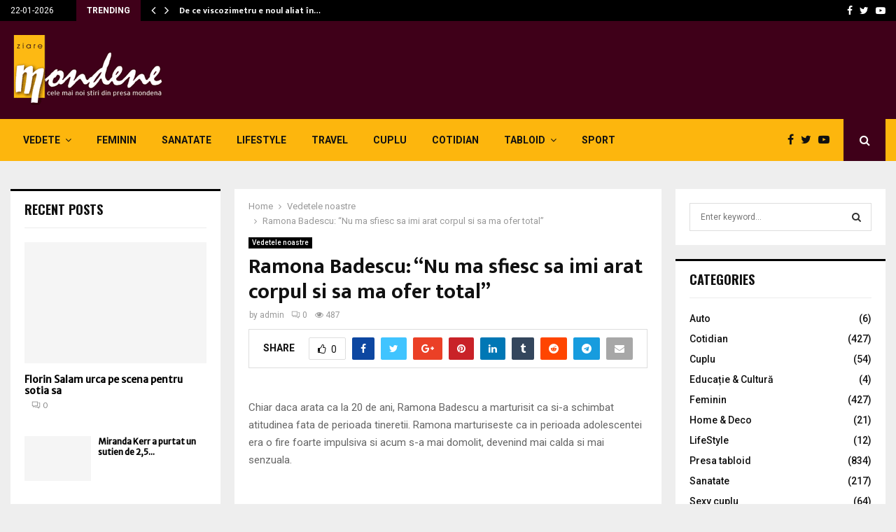

--- FILE ---
content_type: text/html; charset=UTF-8
request_url: https://www.ziaremondene.ro/22-07-2009/ramona-badescu-nu-ma-sfiesc-sa-imi-arat-corpul-si-sa-ma-ofer-total.html
body_size: 38710
content:
<!DOCTYPE html>
<html lang="en-US">
<head>
	<meta charset="UTF-8">
		<meta name="viewport" content="width=device-width, initial-scale=1">
		<link rel="profile" href="http://gmpg.org/xfn/11">
	<title>Ramona Badescu: “Nu ma sfiesc sa imi arat corpul si sa ma ofer total” - Ziare Mondene</title>
<meta name='robots' content='max-image-preview:large' />
	<style>img:is([sizes="auto" i], [sizes^="auto," i]) { contain-intrinsic-size: 3000px 1500px }</style>
	
<!-- This site is optimized with the Yoast SEO Premium plugin v13.2 - https://yoast.com/wordpress/plugins/seo/ -->
<meta name="robots" content="max-snippet:-1, max-image-preview:large, max-video-preview:-1"/>
<link rel="canonical" href="https://www.ziaremondene.ro/22-07-2009/ramona-badescu-nu-ma-sfiesc-sa-imi-arat-corpul-si-sa-ma-ofer-total.html" />
<meta property="og:locale" content="en_US" />
<meta property="og:type" content="article" />
<meta property="og:title" content="Ramona Badescu: “Nu ma sfiesc sa imi arat corpul si sa ma ofer total” - Ziare Mondene" />
<meta property="og:description" content="Chiar daca arata ca la 20 de ani, Ramona Badescu a marturisit ca si-a schimbat atitudinea fata de perioada tineretii. Ramona marturiseste ca in perioada adolescentei era o fire foarte impulsiva si acum s-a mai domolit, devenind mai calda si mai senzuala. &#8220;Acum sunt mai calda, mai senzuala, poate. La..." />
<meta property="og:url" content="https://www.ziaremondene.ro/22-07-2009/ramona-badescu-nu-ma-sfiesc-sa-imi-arat-corpul-si-sa-ma-ofer-total.html" />
<meta property="og:site_name" content="Ziare Mondene" />
<meta property="article:section" content="Vedetele noastre" />
<meta property="article:published_time" content="2009-07-22T00:00:00+00:00" />
<meta property="article:modified_time" content="2019-11-02T15:25:35+00:00" />
<meta property="og:updated_time" content="2019-11-02T15:25:35+00:00" />
<meta name="twitter:card" content="summary_large_image" />
<meta name="twitter:description" content="Chiar daca arata ca la 20 de ani, Ramona Badescu a marturisit ca si-a schimbat atitudinea fata de perioada tineretii. Ramona marturiseste ca in perioada adolescentei era o fire foarte impulsiva si acum s-a mai domolit, devenind mai calda si mai senzuala. &#8220;Acum sunt mai calda, mai senzuala, poate. La..." />
<meta name="twitter:title" content="Ramona Badescu: “Nu ma sfiesc sa imi arat corpul si sa ma ofer total” - Ziare Mondene" />
<meta name="twitter:image" content="https://www.ziaremondene.ro/wp-content/uploads/2019/10/ramona4-91.jpg" />
<script type='application/ld+json' class='yoast-schema-graph yoast-schema-graph--main'>{"@context":"https://schema.org","@graph":[{"@type":"WebSite","@id":"https://www.ziaremondene.ro/#website","url":"https://www.ziaremondene.ro/","name":"Ziare Mondene","inLanguage":"en-US","description":"Ziare Mondene","potentialAction":{"@type":"SearchAction","target":"https://www.ziaremondene.ro/?s={search_term_string}","query-input":"required name=search_term_string"}},{"@type":"ImageObject","@id":"https://www.ziaremondene.ro/22-07-2009/ramona-badescu-nu-ma-sfiesc-sa-imi-arat-corpul-si-sa-ma-ofer-total.html#primaryimage","inLanguage":"en-US","url":"https://www.ziaremondene.ro/wp-content/uploads/2019/10/ramona4-91.jpg","width":1,"height":1},{"@type":"WebPage","@id":"https://www.ziaremondene.ro/22-07-2009/ramona-badescu-nu-ma-sfiesc-sa-imi-arat-corpul-si-sa-ma-ofer-total.html#webpage","url":"https://www.ziaremondene.ro/22-07-2009/ramona-badescu-nu-ma-sfiesc-sa-imi-arat-corpul-si-sa-ma-ofer-total.html","name":"Ramona Badescu: \u201cNu ma sfiesc sa imi arat corpul si sa ma ofer total\u201d - Ziare Mondene","isPartOf":{"@id":"https://www.ziaremondene.ro/#website"},"inLanguage":"en-US","primaryImageOfPage":{"@id":"https://www.ziaremondene.ro/22-07-2009/ramona-badescu-nu-ma-sfiesc-sa-imi-arat-corpul-si-sa-ma-ofer-total.html#primaryimage"},"datePublished":"2009-07-22T00:00:00+00:00","dateModified":"2019-11-02T15:25:35+00:00","author":{"@id":"https://www.ziaremondene.ro/#/schema/person/8998c97ec482bb666ee601b542bbfefa"},"breadcrumb":{"@id":"https://www.ziaremondene.ro/22-07-2009/ramona-badescu-nu-ma-sfiesc-sa-imi-arat-corpul-si-sa-ma-ofer-total.html#breadcrumb"}},{"@type":"BreadcrumbList","@id":"https://www.ziaremondene.ro/22-07-2009/ramona-badescu-nu-ma-sfiesc-sa-imi-arat-corpul-si-sa-ma-ofer-total.html#breadcrumb","itemListElement":[{"@type":"ListItem","position":1,"item":{"@type":"WebPage","@id":"https://www.ziaremondene.ro/","url":"https://www.ziaremondene.ro/","name":"Home"}},{"@type":"ListItem","position":2,"item":{"@type":"WebPage","@id":"https://www.ziaremondene.ro/22-07-2009/ramona-badescu-nu-ma-sfiesc-sa-imi-arat-corpul-si-sa-ma-ofer-total.html","url":"https://www.ziaremondene.ro/22-07-2009/ramona-badescu-nu-ma-sfiesc-sa-imi-arat-corpul-si-sa-ma-ofer-total.html","name":"Ramona Badescu: \u201cNu ma sfiesc sa imi arat corpul si sa ma ofer total\u201d"}}]},{"@type":["Person"],"@id":"https://www.ziaremondene.ro/#/schema/person/8998c97ec482bb666ee601b542bbfefa","name":"admin","image":{"@type":"ImageObject","@id":"https://www.ziaremondene.ro/#authorlogo","inLanguage":"en-US","url":"https://secure.gravatar.com/avatar/4feeaf043ae730352c3462ce9a7597ea2b21fe36c9d6bb5e467db4abb2e74738?s=96&d=mm&r=g","caption":"admin"},"sameAs":[]}]}</script>
<!-- / Yoast SEO Premium plugin. -->

<link rel='dns-prefetch' href='//fonts.googleapis.com' />
<link rel="alternate" type="application/rss+xml" title="Ziare Mondene &raquo; Feed" href="https://www.ziaremondene.ro/feed" />
<link rel="alternate" type="application/rss+xml" title="Ziare Mondene &raquo; Comments Feed" href="https://www.ziaremondene.ro/comments/feed" />
<link rel="alternate" type="application/rss+xml" title="Ziare Mondene &raquo; Ramona Badescu: “Nu ma sfiesc sa imi arat corpul si sa ma ofer total” Comments Feed" href="https://www.ziaremondene.ro/22-07-2009/ramona-badescu-nu-ma-sfiesc-sa-imi-arat-corpul-si-sa-ma-ofer-total.html/feed" />
<script type="text/javascript">
/* <![CDATA[ */
window._wpemojiSettings = {"baseUrl":"https:\/\/s.w.org\/images\/core\/emoji\/16.0.1\/72x72\/","ext":".png","svgUrl":"https:\/\/s.w.org\/images\/core\/emoji\/16.0.1\/svg\/","svgExt":".svg","source":{"concatemoji":"https:\/\/www.ziaremondene.ro\/wp-includes\/js\/wp-emoji-release.min.js?ver=6.8.3"}};
/*! This file is auto-generated */
!function(s,n){var o,i,e;function c(e){try{var t={supportTests:e,timestamp:(new Date).valueOf()};sessionStorage.setItem(o,JSON.stringify(t))}catch(e){}}function p(e,t,n){e.clearRect(0,0,e.canvas.width,e.canvas.height),e.fillText(t,0,0);var t=new Uint32Array(e.getImageData(0,0,e.canvas.width,e.canvas.height).data),a=(e.clearRect(0,0,e.canvas.width,e.canvas.height),e.fillText(n,0,0),new Uint32Array(e.getImageData(0,0,e.canvas.width,e.canvas.height).data));return t.every(function(e,t){return e===a[t]})}function u(e,t){e.clearRect(0,0,e.canvas.width,e.canvas.height),e.fillText(t,0,0);for(var n=e.getImageData(16,16,1,1),a=0;a<n.data.length;a++)if(0!==n.data[a])return!1;return!0}function f(e,t,n,a){switch(t){case"flag":return n(e,"\ud83c\udff3\ufe0f\u200d\u26a7\ufe0f","\ud83c\udff3\ufe0f\u200b\u26a7\ufe0f")?!1:!n(e,"\ud83c\udde8\ud83c\uddf6","\ud83c\udde8\u200b\ud83c\uddf6")&&!n(e,"\ud83c\udff4\udb40\udc67\udb40\udc62\udb40\udc65\udb40\udc6e\udb40\udc67\udb40\udc7f","\ud83c\udff4\u200b\udb40\udc67\u200b\udb40\udc62\u200b\udb40\udc65\u200b\udb40\udc6e\u200b\udb40\udc67\u200b\udb40\udc7f");case"emoji":return!a(e,"\ud83e\udedf")}return!1}function g(e,t,n,a){var r="undefined"!=typeof WorkerGlobalScope&&self instanceof WorkerGlobalScope?new OffscreenCanvas(300,150):s.createElement("canvas"),o=r.getContext("2d",{willReadFrequently:!0}),i=(o.textBaseline="top",o.font="600 32px Arial",{});return e.forEach(function(e){i[e]=t(o,e,n,a)}),i}function t(e){var t=s.createElement("script");t.src=e,t.defer=!0,s.head.appendChild(t)}"undefined"!=typeof Promise&&(o="wpEmojiSettingsSupports",i=["flag","emoji"],n.supports={everything:!0,everythingExceptFlag:!0},e=new Promise(function(e){s.addEventListener("DOMContentLoaded",e,{once:!0})}),new Promise(function(t){var n=function(){try{var e=JSON.parse(sessionStorage.getItem(o));if("object"==typeof e&&"number"==typeof e.timestamp&&(new Date).valueOf()<e.timestamp+604800&&"object"==typeof e.supportTests)return e.supportTests}catch(e){}return null}();if(!n){if("undefined"!=typeof Worker&&"undefined"!=typeof OffscreenCanvas&&"undefined"!=typeof URL&&URL.createObjectURL&&"undefined"!=typeof Blob)try{var e="postMessage("+g.toString()+"("+[JSON.stringify(i),f.toString(),p.toString(),u.toString()].join(",")+"));",a=new Blob([e],{type:"text/javascript"}),r=new Worker(URL.createObjectURL(a),{name:"wpTestEmojiSupports"});return void(r.onmessage=function(e){c(n=e.data),r.terminate(),t(n)})}catch(e){}c(n=g(i,f,p,u))}t(n)}).then(function(e){for(var t in e)n.supports[t]=e[t],n.supports.everything=n.supports.everything&&n.supports[t],"flag"!==t&&(n.supports.everythingExceptFlag=n.supports.everythingExceptFlag&&n.supports[t]);n.supports.everythingExceptFlag=n.supports.everythingExceptFlag&&!n.supports.flag,n.DOMReady=!1,n.readyCallback=function(){n.DOMReady=!0}}).then(function(){return e}).then(function(){var e;n.supports.everything||(n.readyCallback(),(e=n.source||{}).concatemoji?t(e.concatemoji):e.wpemoji&&e.twemoji&&(t(e.twemoji),t(e.wpemoji)))}))}((window,document),window._wpemojiSettings);
/* ]]> */
</script>
<style id='wp-emoji-styles-inline-css' type='text/css'>

	img.wp-smiley, img.emoji {
		display: inline !important;
		border: none !important;
		box-shadow: none !important;
		height: 1em !important;
		width: 1em !important;
		margin: 0 0.07em !important;
		vertical-align: -0.1em !important;
		background: none !important;
		padding: 0 !important;
	}
</style>
<link rel='stylesheet' id='contact-form-7-css' href='https://www.ziaremondene.ro/wp-content/plugins/contact-form-7/includes/css/styles.css?ver=5.1.7' type='text/css' media='all' />
<link rel='stylesheet' id='pencisc-css' href='https://www.ziaremondene.ro/wp-content/plugins/penci-framework/assets/css/single-shortcode.css?ver=6.8.3' type='text/css' media='all' />
<link rel='stylesheet' id='penci-oswald-css' href='//fonts.googleapis.com/css?family=Oswald%3A400&#038;ver=6.8.3' type='text/css' media='all' />
<link rel='stylesheet' id='parent-style-css' href='https://www.ziaremondene.ro/wp-content/themes/pennews/style.css?ver=6.8.3' type='text/css' media='all' />
<link rel='stylesheet' id='penci-style-child-css' href='https://www.ziaremondene.ro/wp-content/themes/pennews-child/style.css?ver=1.0.0' type='text/css' media='all' />
<link rel='stylesheet' id='penci-font-awesome-css' href='https://www.ziaremondene.ro/wp-content/themes/pennews/css/font-awesome.min.css?ver=4.5.2' type='text/css' media='all' />
<link rel='stylesheet' id='penci-fonts-css' href='//fonts.googleapis.com/css?family=Roboto%3A300%2C300italic%2C400%2C400italic%2C500%2C500italic%2C700%2C700italic%2C800%2C800italic%7CMukta+Vaani%3A300%2C300italic%2C400%2C400italic%2C500%2C500italic%2C700%2C700italic%2C800%2C800italic%7COswald%3A300%2C300italic%2C400%2C400italic%2C500%2C500italic%2C700%2C700italic%2C800%2C800italic%7CTeko%3A300%2C300italic%2C400%2C400italic%2C500%2C500italic%2C700%2C700italic%2C800%2C800italic%3A300%2C300italic%2C400%2C400italic%2C500%2C500italic%2C700%2C700italic%2C800%2C800italic%26subset%3Dcyrillic%2Ccyrillic-ext%2Cgreek%2Cgreek-ext%2Clatin-ext' type='text/css' media='all' />
<link rel='stylesheet' id='penci-portfolio-css' href='https://www.ziaremondene.ro/wp-content/themes/pennews/css/portfolio.css?ver=6.5.7' type='text/css' media='all' />
<link rel='stylesheet' id='penci-recipe-css' href='https://www.ziaremondene.ro/wp-content/themes/pennews/css/recipe.css?ver=6.5.7' type='text/css' media='all' />
<link rel='stylesheet' id='penci-review-css' href='https://www.ziaremondene.ro/wp-content/themes/pennews/css/review.css?ver=6.5.7' type='text/css' media='all' />
<link rel='stylesheet' id='penci-style-css' href='https://www.ziaremondene.ro/wp-content/themes/pennews-child/style.css?ver=6.5.7' type='text/css' media='all' />
<style id='penci-style-inline-css' type='text/css'>
.penci-block-vc.style-title-13:not(.footer-widget).style-title-center .penci-block-heading {border-right: 10px solid transparent; border-left: 10px solid transparent; }.site-branding h1, .site-branding h2 {margin: 0;}.penci-schema-markup { display: none !important; }.penci-entry-media .twitter-video { max-width: none !important; margin: 0 !important; }.penci-entry-media .fb-video { margin-bottom: 0; }.penci-entry-media .post-format-meta > iframe { vertical-align: top; }.penci-single-style-6 .penci-entry-media-top.penci-video-format-dailymotion:after, .penci-single-style-6 .penci-entry-media-top.penci-video-format-facebook:after, .penci-single-style-6 .penci-entry-media-top.penci-video-format-vimeo:after, .penci-single-style-6 .penci-entry-media-top.penci-video-format-twitter:after, .penci-single-style-7 .penci-entry-media-top.penci-video-format-dailymotion:after, .penci-single-style-7 .penci-entry-media-top.penci-video-format-facebook:after, .penci-single-style-7 .penci-entry-media-top.penci-video-format-vimeo:after, .penci-single-style-7 .penci-entry-media-top.penci-video-format-twitter:after { content: none; } .penci-single-style-5 .penci-entry-media.penci-video-format-dailymotion:after, .penci-single-style-5 .penci-entry-media.penci-video-format-facebook:after, .penci-single-style-5 .penci-entry-media.penci-video-format-vimeo:after, .penci-single-style-5 .penci-entry-media.penci-video-format-twitter:after { content: none; }@media screen and (max-width: 960px) { .penci-insta-thumb ul.thumbnails.penci_col_5 li, .penci-insta-thumb ul.thumbnails.penci_col_6 li { width: 33.33% !important; } .penci-insta-thumb ul.thumbnails.penci_col_7 li, .penci-insta-thumb ul.thumbnails.penci_col_8 li, .penci-insta-thumb ul.thumbnails.penci_col_9 li, .penci-insta-thumb ul.thumbnails.penci_col_10 li { width: 25% !important; } }.site-header.header--s12 .penci-menu-toggle-wapper,.site-header.header--s12 .header__social-search { flex: 1; }.site-header.header--s5 .site-branding {  padding-right: 0;margin-right: 40px; }.penci-block_37 .penci_post-meta { padding-top: 8px; }.penci-block_37 .penci-post-excerpt + .penci_post-meta { padding-top: 0; }.penci-hide-text-votes { display: none; }.penci-usewr-review {  border-top: 1px solid #ececec; }.penci-review-score {top: 5px; position: relative; }.penci-social-counter.penci-social-counter--style-3 .penci-social__empty a, .penci-social-counter.penci-social-counter--style-4 .penci-social__empty a, .penci-social-counter.penci-social-counter--style-5 .penci-social__empty a, .penci-social-counter.penci-social-counter--style-6 .penci-social__empty a { display: flex; justify-content: center; align-items: center; }.penci-block-error { padding: 0 20px 20px; }@media screen and (min-width: 1240px){ .penci_dis_padding_bw .penci-content-main.penci-col-4:nth-child(3n+2) { padding-right: 15px; padding-left: 15px; }}.bos_searchbox_widget_class.penci-vc-column-1 #flexi_searchbox #b_searchboxInc .b_submitButton_wrapper{ padding-top: 10px; padding-bottom: 10px; }.mfp-image-holder .mfp-close, .mfp-iframe-holder .mfp-close { background: transparent; border-color: transparent; }.penci-portfolio-wrap{ margin-left: 0px; margin-right: 0px; }.penci-portfolio-wrap .portfolio-item{ padding-left: 0px; padding-right: 0px; margin-bottom:0px; }
		.penci-ajax-search-results .ajax-loading:before,
		.show-search .show-search__content,
		div.bbp-template-notice, div.indicator-hint,	
		.widget select,select, pre,.wpb_text_column,
		.single .penci-content-post, .page .penci-content-post,
		.forum-archive .penci-content-post,
		.penci-block-vc,.penci-archive__content,.error404 .not-found,.ajax-loading:before{ background-color:#ffffff }
		.penci-block-vc.style-title-11:not(.footer-widget) .penci-block__title a,
		.penci-block-vc.style-title-11:not(.footer-widget) .penci-block__title span, 
		.penci-block-vc.style-title-11:not(.footer-widget) .penci-subcat-filter, 
		.penci-block-vc.style-title-11:not(.footer-widget) .penci-slider-nav{ background-color:#ffffff }.penci-archive .entry-meta,.penci-archive .entry-meta a,

			.penci-inline-related-posts .penci_post-meta, .penci__general-meta .penci_post-meta, 
			.penci-block_video.style-1 .penci_post-meta, .penci-block_video.style-7 .penci_post-meta,
			.penci_breadcrumbs a, .penci_breadcrumbs span,.penci_breadcrumbs i,
			.error404 .page-content,
			.woocommerce .comment-form p.stars a,
			.woocommerce .woocommerce-ordering, .woocommerce .woocommerce-result-count,
			.woocommerce #reviews #comments ol.commentlist li .comment-text .meta,
			.penci-entry-meta,#wp-calendar caption,.penci-post-pagination span,
			.penci-archive .entry-meta span{ color:#999999 }
		.site-main .element-media-controls a, .entry-content .element-media-controls a,
		    .penci-portfolio-below_img .inner-item-portfolio .portfolio-desc h3,
			.post-entry .penci-portfolio-filter ul li a, .penci-portfolio-filter ul li a,
			.widget_display_stats dt, .widget_display_stats dd,
			#wp-calendar tbody td a,
			.widget.widget_display_replies a,
			.post-entry .penci-portfolio-filter ul li.active a, .penci-portfolio-filter ul li.active a,
			.woocommerce div.product .woocommerce-tabs ul.tabs li a,
			.woocommerce ul.products li.product h3, .woocommerce ul.products li.product .woocommerce-loop-product__title,
			.woocommerce table.shop_table td.product-name a,
			input[type="text"], input[type="email"], input[type="url"], input[type="password"],
			input[type="search"], input[type="number"], input[type="tel"], input[type="range"], input[type="date"],
			input[type="month"], input[type="week"], input[type="time"], input[type="datetime"], input[type="datetime-local"], input[type="color"], textarea,
			.error404 .page-content .search-form .search-submit,.penci-no-results .search-form .search-submit,.error404 .page-content a,
			a,.widget a,.penci-block-vc .penci-block__title a, .penci-block-vc .penci-block__title span,
			.penci-page-title, .penci-entry-title,.woocommerce .page-title,
			.penci-recipe-index-wrap .penci-recipe-index-title a,
			.penci-social-buttons .penci-social-share-text,
			.woocommerce div.product .product_title,
			.penci-post-pagination h5 a,
			.woocommerce div.product .woocommerce-tabs .panel > h2:first-child, .woocommerce div.product .woocommerce-tabs .panel #reviews #comments h2,
			.woocommerce div.product .woocommerce-tabs .panel #respond .comment-reply-title,
			.woocommerce #reviews #comments ol.commentlist li .comment-text .meta strong,
			.woocommerce div.product .related > h2, .woocommerce div.product .upsells > h2,
			.penci-author-content .author-social,
			.forum-archive .penci-entry-title,
			#bbpress-forums li.bbp-body ul.forum li.bbp-forum-info a,
			.woocommerce div.product .entry-summary div[itemprop="description"] h2, .woocommerce div.product .woocommerce-tabs #tab-description h2,
			.widget.widget_recent_entries li a, .widget.widget_recent_comments li a, .widget.widget_meta li a,
			.penci-pagination:not(.penci-ajax-more) a, .penci-pagination:not(.penci-ajax-more) span{ color:#111111 }div.wpforms-container .wpforms-form input[type=date],div.wpforms-container .wpforms-form input[type=datetime],div.wpforms-container .wpforms-form input[type=datetime-local],div.wpforms-container .wpforms-form input[type=email],div.wpforms-container .wpforms-form input[type=month],div.wpforms-container .wpforms-form input[type=number],div.wpforms-container .wpforms-form input[type=password],div.wpforms-container .wpforms-form input[type=range],div.wpforms-container .wpforms-form input[type=search],div.wpforms-container .wpforms-form input[type=tel],div.wpforms-container .wpforms-form input[type=text],div.wpforms-container .wpforms-form input[type=time],div.wpforms-container .wpforms-form input[type=url],div.wpforms-container .wpforms-form input[type=week],div.wpforms-container .wpforms-form select,div.wpforms-container .wpforms-form textarea{ color: #111111 }
		h1, h2, h3, h4, h5, h6,.penci-userreview-author,.penci-review-metas .penci-review-meta i,
		.entry-content h1, .entry-content h2, .entry-content h3, .entry-content h4,
		.entry-content h5, .entry-content h6, .comment-content h1, .comment-content h2,
		.comment-content h3, .comment-content h4, .comment-content h5, .comment-content h6,
		.penci-inline-related-posts .penci-irp-heading{ color:#111111 }.site-main .frontend-form-container .element-media-file,.site-main .frontend-form-container .element-media,.site-main .frontend-item-container .select2.select2-container .select2-selection.select-with-search-container,.site-main .frontend-item-container input[type="text"],.site-main .frontend-item-container input[type="email"],.site-main .frontend-item-container input[type="url"],.site-main .frontend-item-container textarea,.site-main .frontend-item-container select{ border-color: #dedede }
			.site-header,
			.buddypress-wrap .select-wrap,
			.penci-post-blog-classic,
			.activity-list.bp-list,
			.penci-team_memebers .penci-team_item__content,
			.penci-author-box-wrap,
			.about-widget .about-me-heading:before,
			#buddypress .wp-editor-container,
			#bbpress-forums .bbp-forums-list,
			div.bbp-forum-header, div.bbp-topic-header, div.bbp-reply-header,
			.activity-list li.bbp_topic_create .activity-content .activity-inner,
			.rtl .activity-list li.bbp_reply_create .activity-content .activity-inner,
			#drag-drop-area,
			.bp-avatar-nav ul.avatar-nav-items li.current,
			.bp-avatar-nav ul,
			.site-main .bbp-pagination-links a, .site-main .bbp-pagination-links span.current,
			.bbpress  .wp-editor-container,
			.penci-ajax-search-results-wrapper,
			.show-search .search-field,
			.show-search .show-search__content,
			.penci-viewall-results,
			.penci-subcat-list .flexMenu-viewMore .flexMenu-popup,
			.penci-owl-carousel-style .owl-dot span,
			.penci-owl-carousel-slider .owl-dot span,
			.woocommerce-cart table.cart td.actions .coupon .input-text,
			.blog-boxed .penci-archive__content .article_content,
			.penci-block_28 .block28_first_item:not(.hide-border),
			.penci-mul-comments-wrapper .penci-tab-nav,
			.penci-recipe,.penci-recipe-heading,.penci-recipe-ingredients,.penci-recipe-notes,
			.wp-block-yoast-faq-block .schema-faq-section,
			.wp-block-yoast-how-to-block ol.schema-how-to-steps,
			.wp-block-pullquote,
			.wrapper-penci-recipe .penci-recipe-ingredients
			{ border-color:#dedede }
		    blockquote:not(.wp-block-quote):before, q:before,   
		    blockquote:not(.wp-block-quote):after, q:after, blockquote.style-3:before,
			.penci-block-vc.style-title-10:not(.footer-widget) .penci-block-heading:after
			{ background-color:#dedede }
			.penci-block-vc.style-title-10:not(.footer-widget) .penci-block-heading,
			.wrapper-penci-review, .penci-review-container.penci-review-count,.penci-usewr-review,
			.widget .tagcloud a,.widget.widget_recent_entries li, .widget.widget_recent_comments li, .widget.widget_meta li,
		    .penci-inline-related-posts,
		    .penci_dark_layout .site-main #buddypress div.item-list-tabs:not(#subnav),
			code,abbr, acronym,fieldset,hr,#bbpress-forums div.bbp-the-content-wrapper textarea.bbp-the-content,
			.penci-pagination:not(.penci-ajax-more) a, .penci-pagination:not(.penci-ajax-more) span,
			th,td,#wp-calendar tbody td{ border-color:#dedede }
			.site-main #bbpress-forums li.bbp-body ul.forum,
			.site-main #bbpress-forums li.bbp-body ul.topic,#bbpress-forums li.bbp-footer,
			#bbpress-forums div.bbp-template-notice.info,
			.bbp-pagination-links a, .bbp-pagination-links span.current,
			.site-main #buddypress .standard-form textarea,
			.site-main #buddypress .standard-form input[type=text], .site-main #buddypress .standard-form input[type=color], 
			.site-main #buddypress .standard-form input[type=date], .site-main #buddypress .standard-form input[type=datetime],
			.site-main #buddypress .standard-form input[type=datetime-local], .site-main #buddypress .standard-form input[type=email],
			.site-main #buddypress .standard-form input[type=month], .site-main #buddypress .standard-form input[type=number], 
			.site-main #buddypress .standard-form input[type=range], .site-main #buddypress .standard-form input[type=search], 
			.site-main #buddypress .standard-form input[type=tel], .site-main #buddypress .standard-form input[type=time],
		    .site-main #buddypress .standard-form input[type=url], .site-main #buddypress .standard-form input[type=week],
		    .site-main #buddypress .standard-form select,.site-main #buddypress .standard-form input[type=password],
	        .site-main #buddypress .dir-search input[type=search], .site-main #buddypress .dir-search input[type=text],
	        .site-main #buddypress .groups-members-search input[type=search], .site-main #buddypress .groups-members-search input[type=text],
	        .site-main #buddypress button, .site-main #buddypress a.button,
	        .site-main #buddypress input[type=button], .site-main #buddypress input[type=reset],
	        .site-main #buddypress ul.button-nav li a,.site-main #buddypress div.generic-button a,.site-main #buddypress .comment-reply-link, 
	        a.bp-title-button,.site-main #buddypress button:hover,.site-main #buddypress a.button:hover, .site-main #buddypress a.button:focus,
	        .site-main #buddypress input[type=button]:hover, .site-main #buddypress input[type=reset]:hover, 
	        .site-main #buddypress ul.button-nav li a:hover, .site-main #buddypress ul.button-nav li.current a,
	        .site-main #buddypress div.generic-button a:hover,.site-main #buddypress .comment-reply-link:hover,
	        .site-main #buddypress input[type=submit]:hover,.site-main #buddypress select,.site-main #buddypress ul.item-list,
			.site-main #buddypress .profile[role=main],.site-main #buddypress ul.item-list li,.site-main #buddypress div.pagination .pag-count ,
			.site-main #buddypress div.pagination .pagination-links span,.site-main #buddypress div.pagination .pagination-links a,
			body.activity-permalink .site-main #buddypress div.activity-comments, .site-main #buddypress div.activity-comments form .ac-textarea,
			.site-main #buddypress table.profile-fields, .site-main #buddypress table.profile-fields:last-child{ border-color:#dedede }.site-main #buddypress table.notifications tr td.label, #buddypress table.notifications-settings tr td.label,.site-main #buddypress table.profile-fields tr td.label, #buddypress table.wp-profile-fields tr td.label,.site-main #buddypress table.messages-notices tr td.label, #buddypress table.forum tr td.label{ border-color: #dedede !important; }
			.penci-block-vc,
			.penci-block_1 .block1_first_item,
			.penci-block_1 .block1_first_item .penci_post-meta,
			.penci-block_1 .block1_items .penci_media_object,
			.penci-block_4 .penci-small-thumb:after,
			.penci-recent-rv,
			.penci-block_6 .penci-post-item,
			.penci-block_9 .block9_first_item,.penci-block_9 .penci-post-item,
			.penci-block_9 .block9_items .block9_item_loadmore:first-of-type,
			.penci-block_11 .block11_first_item,.penci-block_11 .penci-post-item,
			.penci-block_11 .block11_items .block11_item_loadmore:first-of-type,
			.penci-block_15 .penci-post-item,.penci-block_15 .penci-block__title,
			.penci-block_20 .penci_media_object,
			.penci-block_20 .penci_media_object.penci_mobj-image-right .penci_post_content,
			.penci-block_26 .block26_items .penci-post-item,
			.penci-block_28 .block28_first_item,
			.penci-block_28 .block28_first_item .penci_post-meta,
			.penci-block_29 .block_29_items .penci-post-item,
			.penci-block_30 .block30_items .penci_media_object,
			.penci-block_33 .block33_big_item .penci_post-meta,
			.penci-block_36 .penci-post-item, .penci-block_36 .penci-block__title,
			.penci-block_6 .penci-block_content__items:not(.penci-block-items__1) .penci-post-item:first-child,
			.penci-block_video.style-7 .penci-owl-carousel-slider .owl-dots span,
			.penci-owl-featured-area.style-12 .penci-small_items .owl-item.active .penci-item-mag,
			.penci-videos-playlist .penci-video-nav .penci-video-playlist-nav:not(.playlist-has-title) .penci-video-playlist-item:first-child,
			.penci-videos-playlist .penci-video-nav .penci-video-playlist-nav:not(.playlist-has-title) .penci-video-playlist-item:last-child,
			.penci-videos-playlist .penci-video-nav .penci-video-playlist-item,
			.penci-archive__content .penci-entry-header,
			.page-template-full-width.penci-block-pagination .penci_breadcrumbs,
			.penci-post-pagination,.penci-pfl-social_share,.penci-post-author,
			.penci-social-buttons.penci-social-share-footer,
			.penci-pagination:not(.penci-ajax-more) a,
			.penci-social-buttons .penci-social-item.like{ border-color:#dedede }.penci-container-width-1080 .penci-content-main.penci-col-4 .penci-block_1 .block1_items .penci-post-item:nth-child(2) .penci_media_object,.penci-container-width-1400 .penci-content-main.penci-col-4 .penci-block_1 .block1_items .penci-post-item:nth-child(2) .penci_media_object,.wpb_wrapper > .penci-block_1.penci-vc-column-1 .block1_items .penci-post-item:nth-child(2) .penci_media_object,.widget-area .penci-block_1 .block1_items .penci-post-item:nth-child(2) .penci_media_object{ border-color:#dedede }
			.penci-block_6.penci-vc-column-2.penci-block-load_more .penci-block_content__items:not(.penci-block-items__1) .penci-post-item:nth-child(1),
			.penci-block_6.penci-vc-column-2.penci-block-load_more .penci-block_content__items:not(.penci-block-items__1) .penci-post-item:nth-child(2),
			.penci-block_6.penci-vc-column-2.penci-block-infinite .penci-block_content__items:not(.penci-block-items__1) .penci-post-item:nth-child(1),
			.penci-block_6.penci-vc-column-2.penci-block-infinite .penci-block_content__items:not(.penci-block-items__1) .penci-post-item:nth-child(2),
			.penci-block_36.penci-block-load_more .penci-block_content__items:not(.penci-block-items__1) .penci-post-item:first-child,
		    .penci-block_36.penci-block-infinite .penci-block_content__items:not(.penci-block-items__1) .penci-post-item:first-child,
			.penci-block_36.penci-vc-column-2.penci-block-load_more .penci-block_content__items:not(.penci-block-items__1) .penci-post-item:nth-child(1),
			.penci-block_36.penci-vc-column-2.penci-block-load_more .penci-block_content__items:not(.penci-block-items__1) .penci-post-item:nth-child(2),
			.penci-block_36.penci-vc-column-2.penci-block-infinite .penci-block_content__items:not(.penci-block-items__1) .penci-post-item:nth-child(1),
			.penci-block_36.penci-vc-column-2.penci-block-infinite .penci-block_content__items:not(.penci-block-items__1) .penci-post-item:nth-child(2),
			.penci-block_6.penci-vc-column-3.penci-block-load_more .penci-block_content__items:not(.penci-block-items__1) .penci-post-item:nth-child(1),
			.penci-block_6.penci-vc-column-3.penci-block-load_more .penci-block_content__items:not(.penci-block-items__1) .penci-post-item:nth-child(2),
			.penci-block_6.penci-vc-column-3.penci-block-load_more .penci-block_content__items:not(.penci-block-items__1) .penci-post-item:nth-child(3),
			.penci-block_6.penci-vc-column-3.penci-block-infinite .penci-block_content__items:not(.penci-block-items__1) .penci-post-item:nth-child(1),
			.penci-block_6.penci-vc-column-3.penci-block-infinite .penci-block_content__items:not(.penci-block-items__1) .penci-post-item:nth-child(2),
			.penci-block_6.penci-vc-column-3.penci-block-infinite .penci-block_content__items:not(.penci-block-items__1) .penci-post-item:nth-child(3),
			.penci-block_36.penci-vc-column-3.penci-block-load_more .penci-block_content__items:not(.penci-block-items__1) .penci-post-item:nth-child(1),
			.penci-block_36.penci-vc-column-3.penci-block-load_more .penci-block_content__items:not(.penci-block-items__1) .penci-post-item:nth-child(2), 
			.penci-block_36.penci-vc-column-3.penci-block-load_more .penci-block_content__items:not(.penci-block-items__1) .penci-post-item:nth-child(3), 
			.penci-block_36.penci-vc-column-3.penci-block-infinite .penci-block_content__items:not(.penci-block-items__1) .penci-post-item:nth-child(1),
			.penci-block_36.penci-vc-column-3.penci-block-infinite .penci-block_content__items:not(.penci-block-items__1) .penci-post-item:nth-child(2),
			.penci-block_36.penci-vc-column-3.penci-block-infinite .penci-block_content__items:not(.penci-block-items__1) .penci-post-item:nth-child(3),
			.penci-block_15.penci-vc-column-2.penci-block-load_more .penci-block_content__items:not(.penci-block-items__1) .penci-post-item:nth-child(1), 
			.penci-block_15.penci-vc-column-2.penci-block-load_more .penci-block_content__items:not(.penci-block-items__1) .penci-post-item:nth-child(2),
			.penci-block_15.penci-vc-column-2.penci-block-infinite .penci-block_content__items:not(.penci-block-items__1) .penci-post-item:nth-child(1),
			.penci-block_15.penci-vc-column-2.penci-block-infinite .penci-block_content__items:not(.penci-block-items__1) .penci-post-item:nth-child(2),
			.penci-block_15.penci-vc-column-3.penci-block-load_more .penci-block_content__items:not(.penci-block-items__1) .penci-post-item:nth-child(1),
			.penci-block_15.penci-vc-column-3.penci-block-load_more .penci-block_content__items:not(.penci-block-items__1) .penci-post-item:nth-child(2),
			.penci-block_15.penci-vc-column-3.penci-block-load_more .penci-block_content__items:not(.penci-block-items__1) .penci-post-item:nth-child(3),
			.penci-block_15.penci-vc-column-3.penci-block-infinite .penci-block_content__items:not(.penci-block-items__1) .penci-post-item:nth-child(1),
			.penci-block_15.penci-vc-column-3.penci-block-infinite .penci-block_content__items:not(.penci-block-items__1) .penci-post-item:nth-child(2),
			.penci-block_15.penci-vc-column-3.penci-block-infinite .penci-block_content__items:not(.penci-block-items__1) .penci-post-item:nth-child(3){ border-color:#dedede }
			select,input[type="text"], input[type="email"], input[type="url"], input[type="password"], 
			input[type="search"], input[type="number"], input[type="tel"], input[type="range"],
			input[type="date"], input[type="month"], input[type="week"], input[type="time"], 
			input[type="datetime"], input[type="datetime-local"], input[type="color"], textarea,
			.single-portfolio .penci-social-buttons + .post-comments,
			#respond textarea, .wpcf7 textarea,
			.post-comments .post-title-box,.penci-comments-button,
			.penci-comments-button + .post-comments .comment-reply-title,
			.penci-post-related + .post-comments .comment-reply-title,
			.penci-post-related + .post-comments .post-title-box,
			.comments .comment ,.comments .comment, .comments .comment .comment,
			#respond input,.wpcf7 input,.widget_wysija input,
			#bbpress-forums #bbp-search-form .button,
			.site-main #buddypress div.item-list-tabs:not( #subnav ),
			.site-main #buddypress div.item-list-tabs:not(#subnav) ul li a,
			.site-main #buddypress div.item-list-tabs:not(#subnav) ul li > span,
			.site-main #buddypress .dir-search input[type=submit], .site-main #buddypress .groups-members-search input[type=submit],
			#respond textarea,.wpcf7 textarea { border-color:#dedede } div.wpforms-container .wpforms-form input[type=date],div.wpforms-container .wpforms-form input[type=datetime],div.wpforms-container .wpforms-form input[type=datetime-local],div.wpforms-container .wpforms-form input[type=email],div.wpforms-container .wpforms-form input[type=month],div.wpforms-container .wpforms-form input[type=number],div.wpforms-container .wpforms-form input[type=password],div.wpforms-container .wpforms-form input[type=range],div.wpforms-container .wpforms-form input[type=search],div.wpforms-container .wpforms-form input[type=tel],div.wpforms-container .wpforms-form input[type=text],div.wpforms-container .wpforms-form input[type=time],div.wpforms-container .wpforms-form input[type=url],div.wpforms-container .wpforms-form input[type=week],div.wpforms-container .wpforms-form select,div.wpforms-container .wpforms-form textarea{ border-color: #dedede }
		    .penci-owl-featured-area.style-13 .penci-small_items .owl-item.active .penci-item-mag:before,
			.site-header.header--s2:before, .site-header.header--s3:not(.header--s4):before, .site-header.header--s6:before,
			.penci_gallery.style-1 .penci-small-thumb:after,
			.penci-videos-playlist .penci-video-nav .penci-video-playlist-item.is-playing,
			.penci-videos-playlist .penci-video-nav .penci-video-playlist-item:hover, 		
			blockquote:before, q:before,blockquote:after, q:after{ background-color:#dedede }.site-main #buddypress .dir-search input[type=submit], .site-main #buddypress .groups-members-search input[type=submit],
			input[type="button"], input[type="reset"], input[type="submit"]{ border-color:#dedede }@media (max-width: 768px) {.penci-post-pagination .prev-post + .next-post {border-color :#dedede; }}@media (max-width: 650px) {.penci-block_1 .block1_items .penci-post-item:nth-child(2) .penci_media_object {border-color :#dedede; }}.buy-button{ background-color:#3f0019 !important; }.penci-menuhbg-toggle:hover .lines-button:after,.penci-menuhbg-toggle:hover .penci-lines:before,.penci-menuhbg-toggle:hover .penci-lines:after.penci-login-container a,.penci_list_shortcode li:before,.footer__sidebars .penci-block-vc .penci__post-title a:hover,.penci-viewall-results a:hover,.post-entry .penci-portfolio-filter ul li.active a, .penci-portfolio-filter ul li.active a,.penci-ajax-search-results-wrapper .penci__post-title a:hover{ color: #3f0019; }.penci-tweets-widget-content .icon-tweets,.penci-tweets-widget-content .tweet-intents a,.penci-tweets-widget-content .tweet-intents span:after,.woocommerce .star-rating span,.woocommerce .comment-form p.stars a:hover,.woocommerce div.product .woocommerce-tabs ul.tabs li a:hover,.penci-subcat-list .flexMenu-viewMore:hover a, .penci-subcat-list .flexMenu-viewMore:focus a,.penci-subcat-list .flexMenu-viewMore .flexMenu-popup .penci-subcat-item a:hover,.penci-owl-carousel-style .owl-dot.active span, .penci-owl-carousel-style .owl-dot:hover span,.penci-owl-carousel-slider .owl-dot.active span,.penci-owl-carousel-slider .owl-dot:hover span{ color: #3f0019; }.penci-owl-carousel-slider .owl-dot.active span,.penci-owl-carousel-slider .owl-dot:hover span{ background-color: #3f0019; }blockquote, q,.penci-post-pagination a:hover,a:hover,.penci-entry-meta a:hover,.penci-portfolio-below_img .inner-item-portfolio .portfolio-desc a:hover h3,.main-navigation.penci_disable_padding_menu > ul:not(.children) > li:hover > a,.main-navigation.penci_disable_padding_menu > ul:not(.children) > li:active > a,.main-navigation.penci_disable_padding_menu > ul:not(.children) > li.current-menu-item > a,.main-navigation.penci_disable_padding_menu > ul:not(.children) > li.current-menu-ancestor > a,.main-navigation.penci_disable_padding_menu > ul:not(.children) > li.current-category-ancestor > a,.site-header.header--s11 .main-navigation.penci_enable_line_menu .menu > li:hover > a,.site-header.header--s11 .main-navigation.penci_enable_line_menu .menu > li:active > a,.site-header.header--s11 .main-navigation.penci_enable_line_menu .menu > li.current-menu-item > a,.main-navigation.penci_disable_padding_menu ul.menu > li > a:hover,.main-navigation ul li:hover > a,.main-navigation ul li:active > a,.main-navigation li.current-menu-item > a,#site-navigation .penci-megamenu .penci-mega-child-categories a.cat-active,#site-navigation .penci-megamenu .penci-content-megamenu .penci-mega-latest-posts .penci-mega-post a:not(.mega-cat-name):hover,.penci-post-pagination h5 a:hover{ color: #3f0019; }.penci-menu-hbg .primary-menu-mobile li a:hover,.penci-menu-hbg .primary-menu-mobile li.toggled-on > a,.penci-menu-hbg .primary-menu-mobile li.toggled-on > .dropdown-toggle,.penci-menu-hbg .primary-menu-mobile li.current-menu-item > a,.penci-menu-hbg .primary-menu-mobile li.current-menu-item > .dropdown-toggle,.mobile-sidebar .primary-menu-mobile li a:hover,.mobile-sidebar .primary-menu-mobile li.toggled-on-first > a,.mobile-sidebar .primary-menu-mobile li.toggled-on > a,.mobile-sidebar .primary-menu-mobile li.toggled-on > .dropdown-toggle,.mobile-sidebar .primary-menu-mobile li.current-menu-item > a,.mobile-sidebar .primary-menu-mobile li.current-menu-item > .dropdown-toggle,.mobile-sidebar #sidebar-nav-logo a,.mobile-sidebar #sidebar-nav-logo a:hover.mobile-sidebar #sidebar-nav-logo:before,.penci-recipe-heading a.penci-recipe-print,.widget a:hover,.widget.widget_recent_entries li a:hover, .widget.widget_recent_comments li a:hover, .widget.widget_meta li a:hover,.penci-topbar a:hover,.penci-topbar ul li:hover,.penci-topbar ul li a:hover,.penci-topbar ul.menu li ul.sub-menu li a:hover,.site-branding a, .site-branding .site-title{ color: #3f0019; }.penci-viewall-results a:hover,.penci-ajax-search-results-wrapper .penci__post-title a:hover,.header__search_dis_bg .search-click:hover,.header__social-media a:hover,.penci-login-container .link-bottom a,.error404 .page-content a,.penci-no-results .search-form .search-submit:hover,.error404 .page-content .search-form .search-submit:hover,.penci_breadcrumbs a:hover, .penci_breadcrumbs a:hover span,.penci-archive .entry-meta a:hover,.penci-caption-above-img .wp-caption a:hover,.penci-author-content .author-social:hover,.entry-content a,.comment-content a,.penci-page-style-5 .penci-active-thumb .penci-entry-meta a:hover,.penci-single-style-5 .penci-active-thumb .penci-entry-meta a:hover{ color: #3f0019; }blockquote:not(.wp-block-quote).style-2:before{ background-color: transparent; }blockquote.style-2:before,blockquote:not(.wp-block-quote),blockquote.style-2 cite, blockquote.style-2 .author,blockquote.style-3 cite, blockquote.style-3 .author,.woocommerce ul.products li.product .price,.woocommerce ul.products li.product .price ins,.woocommerce div.product p.price ins,.woocommerce div.product span.price ins, .woocommerce div.product p.price, .woocommerce div.product span.price,.woocommerce div.product .entry-summary div[itemprop="description"] blockquote:before, .woocommerce div.product .woocommerce-tabs #tab-description blockquote:before,.woocommerce-product-details__short-description blockquote:before,.woocommerce div.product .entry-summary div[itemprop="description"] blockquote cite, .woocommerce div.product .entry-summary div[itemprop="description"] blockquote .author,.woocommerce div.product .woocommerce-tabs #tab-description blockquote cite, .woocommerce div.product .woocommerce-tabs #tab-description blockquote .author,.woocommerce div.product .product_meta > span a:hover,.woocommerce div.product .woocommerce-tabs ul.tabs li.active{ color: #3f0019; }.woocommerce #respond input#submit.alt.disabled:hover,.woocommerce #respond input#submit.alt:disabled:hover,.woocommerce #respond input#submit.alt:disabled[disabled]:hover,.woocommerce a.button.alt.disabled,.woocommerce a.button.alt.disabled:hover,.woocommerce a.button.alt:disabled,.woocommerce a.button.alt:disabled:hover,.woocommerce a.button.alt:disabled[disabled],.woocommerce a.button.alt:disabled[disabled]:hover,.woocommerce button.button.alt.disabled,.woocommerce button.button.alt.disabled:hover,.woocommerce button.button.alt:disabled,.woocommerce button.button.alt:disabled:hover,.woocommerce button.button.alt:disabled[disabled],.woocommerce button.button.alt:disabled[disabled]:hover,.woocommerce input.button.alt.disabled,.woocommerce input.button.alt.disabled:hover,.woocommerce input.button.alt:disabled,.woocommerce input.button.alt:disabled:hover,.woocommerce input.button.alt:disabled[disabled],.woocommerce input.button.alt:disabled[disabled]:hover{ background-color: #3f0019; }.woocommerce ul.cart_list li .amount, .woocommerce ul.product_list_widget li .amount,.woocommerce table.shop_table td.product-name a:hover,.woocommerce-cart .cart-collaterals .cart_totals table td .amount,.woocommerce .woocommerce-info:before,.woocommerce form.checkout table.shop_table .order-total .amount,.post-entry .penci-portfolio-filter ul li a:hover,.post-entry .penci-portfolio-filter ul li.active a,.penci-portfolio-filter ul li a:hover,.penci-portfolio-filter ul li.active a,#bbpress-forums li.bbp-body ul.forum li.bbp-forum-info a:hover,#bbpress-forums li.bbp-body ul.topic li.bbp-topic-title a:hover,#bbpress-forums li.bbp-body ul.forum li.bbp-forum-info .bbp-forum-content a,#bbpress-forums li.bbp-body ul.topic p.bbp-topic-meta a,#bbpress-forums .bbp-breadcrumb a:hover, #bbpress-forums .bbp-breadcrumb .bbp-breadcrumb-current:hover,#bbpress-forums .bbp-forum-freshness a:hover,#bbpress-forums .bbp-topic-freshness a:hover{ color: #3f0019; }.footer__bottom a,.footer__logo a, .footer__logo a:hover,.site-info a,.site-info a:hover,.sub-footer-menu li a:hover,.footer__sidebars a:hover,.penci-block-vc .social-buttons a:hover,.penci-inline-related-posts .penci_post-meta a:hover,.penci__general-meta .penci_post-meta a:hover,.penci-block_video.style-1 .penci_post-meta a:hover,.penci-block_video.style-7 .penci_post-meta a:hover,.penci-block-vc .penci-block__title a:hover,.penci-block-vc.style-title-2 .penci-block__title a:hover,.penci-block-vc.style-title-2:not(.footer-widget) .penci-block__title a:hover,.penci-block-vc.style-title-4 .penci-block__title a:hover,.penci-block-vc.style-title-4:not(.footer-widget) .penci-block__title a:hover,.penci-block-vc .penci-subcat-filter .penci-subcat-item a.active, .penci-block-vc .penci-subcat-filter .penci-subcat-item a:hover ,.penci-block_1 .penci_post-meta a:hover,.penci-inline-related-posts.penci-irp-type-grid .penci__post-title:hover{ color: #3f0019; }.penci-block_10 .penci-posted-on a,.penci-block_10 .penci-block__title a:hover,.penci-block_10 .penci__post-title a:hover,.penci-block_26 .block26_first_item .penci__post-title:hover,.penci-block_30 .penci_post-meta a:hover,.penci-block_33 .block33_big_item .penci_post-meta a:hover,.penci-block_36 .penci-chart-text,.penci-block_video.style-1 .block_video_first_item.penci-title-ab-img .penci_post_content a:hover,.penci-block_video.style-1 .block_video_first_item.penci-title-ab-img .penci_post-meta a:hover,.penci-block_video.style-6 .penci__post-title:hover,.penci-block_video.style-7 .penci__post-title:hover,.penci-owl-featured-area.style-12 .penci-small_items h3 a:hover,.penci-owl-featured-area.style-12 .penci-small_items .penci-slider__meta a:hover ,.penci-owl-featured-area.style-12 .penci-small_items .owl-item.current h3 a,.penci-owl-featured-area.style-13 .penci-small_items h3 a:hover,.penci-owl-featured-area.style-13 .penci-small_items .penci-slider__meta a:hover,.penci-owl-featured-area.style-13 .penci-small_items .owl-item.current h3 a,.penci-owl-featured-area.style-14 .penci-small_items h3 a:hover,.penci-owl-featured-area.style-14 .penci-small_items .penci-slider__meta a:hover ,.penci-owl-featured-area.style-14 .penci-small_items .owl-item.current h3 a,.penci-owl-featured-area.style-17 h3 a:hover,.penci-owl-featured-area.style-17 .penci-slider__meta a:hover,.penci-fslider28-wrapper.penci-block-vc .penci-slider-nav a:hover,.penci-videos-playlist .penci-video-nav .penci-video-playlist-item .penci-video-play-icon,.penci-videos-playlist .penci-video-nav .penci-video-playlist-item.is-playing { color: #3f0019; }.penci-block_video.style-7 .penci_post-meta a:hover,.penci-ajax-more.disable_bg_load_more .penci-ajax-more-button:hover, .penci-ajax-more.disable_bg_load_more .penci-block-ajax-more-button:hover{ color: #3f0019; }.site-main #buddypress input[type=submit]:hover,.site-main #buddypress div.generic-button a:hover,.site-main #buddypress .comment-reply-link:hover,.site-main #buddypress a.button:hover,.site-main #buddypress a.button:focus,.site-main #buddypress ul.button-nav li a:hover,.site-main #buddypress ul.button-nav li.current a,.site-main #buddypress .dir-search input[type=submit]:hover, .site-main #buddypress .groups-members-search input[type=submit]:hover,.site-main #buddypress div.item-list-tabs ul li.selected a,.site-main #buddypress div.item-list-tabs ul li.current a,.site-main #buddypress div.item-list-tabs ul li a:hover{ border-color: #3f0019;background-color: #3f0019; }.site-main #buddypress table.notifications thead tr, .site-main #buddypress table.notifications-settings thead tr,.site-main #buddypress table.profile-settings thead tr, .site-main #buddypress table.profile-fields thead tr,.site-main #buddypress table.profile-settings thead tr, .site-main #buddypress table.profile-fields thead tr,.site-main #buddypress table.wp-profile-fields thead tr, .site-main #buddypress table.messages-notices thead tr,.site-main #buddypress table.forum thead tr{ border-color: #3f0019;background-color: #3f0019; }.site-main .bbp-pagination-links a:hover, .site-main .bbp-pagination-links span.current,#buddypress div.item-list-tabs:not(#subnav) ul li.selected a, #buddypress div.item-list-tabs:not(#subnav) ul li.current a, #buddypress div.item-list-tabs:not(#subnav) ul li a:hover,#buddypress ul.item-list li div.item-title a, #buddypress ul.item-list li h4 a,div.bbp-template-notice a,#bbpress-forums li.bbp-body ul.topic li.bbp-topic-title a,#bbpress-forums li.bbp-body .bbp-forums-list li,.site-main #buddypress .activity-header a:first-child, #buddypress .comment-meta a:first-child, #buddypress .acomment-meta a:first-child{ color: #3f0019 !important; }.single-tribe_events .tribe-events-schedule .tribe-events-cost{ color: #3f0019; }.tribe-events-list .tribe-events-loop .tribe-event-featured,#tribe-events .tribe-events-button,#tribe-events .tribe-events-button:hover,#tribe_events_filters_wrapper input[type=submit],.tribe-events-button, .tribe-events-button.tribe-active:hover,.tribe-events-button.tribe-inactive,.tribe-events-button:hover,.tribe-events-calendar td.tribe-events-present div[id*=tribe-events-daynum-],.tribe-events-calendar td.tribe-events-present div[id*=tribe-events-daynum-]>a,#tribe-bar-form .tribe-bar-submit input[type=submit]:hover{ background-color: #3f0019; }.woocommerce span.onsale,.show-search:after,select option:focus,.woocommerce .widget_shopping_cart p.buttons a:hover, .woocommerce.widget_shopping_cart p.buttons a:hover, .woocommerce .widget_price_filter .price_slider_amount .button:hover, .woocommerce div.product form.cart .button:hover,.woocommerce .widget_price_filter .ui-slider .ui-slider-handle,.penci-block-vc.style-title-2:not(.footer-widget) .penci-block__title a, .penci-block-vc.style-title-2:not(.footer-widget) .penci-block__title span,.penci-block-vc.style-title-3:not(.footer-widget) .penci-block-heading:after,.penci-block-vc.style-title-4:not(.footer-widget) .penci-block__title a, .penci-block-vc.style-title-4:not(.footer-widget) .penci-block__title span,.penci-archive .penci-archive__content .penci-cat-links a:hover,.mCSB_scrollTools .mCSB_dragger .mCSB_dragger_bar,.penci-block-vc .penci-cat-name:hover,#buddypress .activity-list li.load-more, #buddypress .activity-list li.load-newest,#buddypress .activity-list li.load-more:hover, #buddypress .activity-list li.load-newest:hover,.site-main #buddypress button:hover, .site-main #buddypress a.button:hover, .site-main #buddypress input[type=button]:hover, .site-main #buddypress input[type=reset]:hover{ background-color: #3f0019; }.penci-block-vc.style-title-grid:not(.footer-widget) .penci-block__title span, .penci-block-vc.style-title-grid:not(.footer-widget) .penci-block__title a,.penci-block-vc .penci_post_thumb:hover .penci-cat-name,.mCSB_scrollTools .mCSB_dragger:active .mCSB_dragger_bar,.mCSB_scrollTools .mCSB_dragger.mCSB_dragger_onDrag .mCSB_dragger_bar,.main-navigation > ul:not(.children) > li:hover > a,.main-navigation > ul:not(.children) > li:active > a,.main-navigation > ul:not(.children) > li.current-menu-item > a,.main-navigation.penci_enable_line_menu > ul:not(.children) > li > a:before,.main-navigation a:hover,#site-navigation .penci-megamenu .penci-mega-thumbnail .mega-cat-name:hover,#site-navigation .penci-megamenu .penci-mega-thumbnail:hover .mega-cat-name,.penci-review-process span,.penci-review-score-total,.topbar__trending .headline-title,.header__search:not(.header__search_dis_bg) .search-click,.cart-icon span.items-number{ background-color: #3f0019; }.main-navigation > ul:not(.children) > li.highlight-button > a{ background-color: #3f0019; }.main-navigation > ul:not(.children) > li.highlight-button:hover > a,.main-navigation > ul:not(.children) > li.highlight-button:active > a,.main-navigation > ul:not(.children) > li.highlight-button.current-category-ancestor > a,.main-navigation > ul:not(.children) > li.highlight-button.current-menu-ancestor > a,.main-navigation > ul:not(.children) > li.highlight-button.current-menu-item > a{ border-color: #3f0019; }.login__form .login__form__login-submit input:hover,.penci-login-container .penci-login input[type="submit"]:hover,.penci-archive .penci-entry-categories a:hover,.single .penci-cat-links a:hover,.page .penci-cat-links a:hover,.woocommerce #respond input#submit:hover, .woocommerce a.button:hover, .woocommerce button.button:hover, .woocommerce input.button:hover,.woocommerce div.product .entry-summary div[itemprop="description"]:before,.woocommerce div.product .entry-summary div[itemprop="description"] blockquote .author span:after, .woocommerce div.product .woocommerce-tabs #tab-description blockquote .author span:after,.woocommerce-product-details__short-description blockquote .author span:after,.woocommerce #respond input#submit.alt:hover, .woocommerce a.button.alt:hover, .woocommerce button.button.alt:hover, .woocommerce input.button.alt:hover,#scroll-to-top:hover,div.wpforms-container .wpforms-form input[type=submit]:hover,div.wpforms-container .wpforms-form button[type=submit]:hover,div.wpforms-container .wpforms-form .wpforms-page-button:hover,div.wpforms-container .wpforms-form .wpforms-page-button:hover,#respond #submit:hover,.wpcf7 input[type="submit"]:hover,.widget_wysija input[type="submit"]:hover{ background-color: #3f0019; }.penci-block_video .penci-close-video:hover,.penci-block_5 .penci_post_thumb:hover .penci-cat-name,.penci-block_25 .penci_post_thumb:hover .penci-cat-name,.penci-block_8 .penci_post_thumb:hover .penci-cat-name,.penci-block_14 .penci_post_thumb:hover .penci-cat-name,.penci-block-vc.style-title-grid .penci-block__title span, .penci-block-vc.style-title-grid .penci-block__title a,.penci-block_7 .penci_post_thumb:hover .penci-order-number,.penci-block_15 .penci-post-order,.penci-news_ticker .penci-news_ticker__title{ background-color: #3f0019; }.penci-owl-featured-area .penci-item-mag:hover .penci-slider__cat .penci-cat-name,.penci-owl-featured-area .penci-slider__cat .penci-cat-name:hover,.penci-owl-featured-area.style-12 .penci-small_items .owl-item.current .penci-cat-name,.penci-owl-featured-area.style-13 .penci-big_items .penci-slider__cat .penci-cat-name,.penci-owl-featured-area.style-13 .button-read-more:hover,.penci-owl-featured-area.style-13 .penci-small_items .owl-item.current .penci-cat-name,.penci-owl-featured-area.style-14 .penci-small_items .owl-item.current .penci-cat-name,.penci-owl-featured-area.style-18 .penci-slider__cat .penci-cat-name{ background-color: #3f0019; }.show-search .show-search__content:after,.penci-wide-content .penci-owl-featured-area.style-23 .penci-slider__text,.penci-grid_2 .grid2_first_item:hover .penci-cat-name,.penci-grid_2 .penci-post-item:hover .penci-cat-name,.penci-grid_3 .penci-post-item:hover .penci-cat-name,.penci-grid_1 .penci-post-item:hover .penci-cat-name,.penci-videos-playlist .penci-video-nav .penci-playlist-title,.widget-area .penci-videos-playlist .penci-video-nav .penci-video-playlist-item .penci-video-number,.widget-area .penci-videos-playlist .penci-video-nav .penci-video-playlist-item .penci-video-play-icon,.widget-area .penci-videos-playlist .penci-video-nav .penci-video-playlist-item .penci-video-paused-icon,.penci-owl-featured-area.style-17 .penci-slider__text::after,#scroll-to-top:hover{ background-color: #3f0019; }.featured-area-custom-slider .penci-owl-carousel-slider .owl-dot span,.main-navigation > ul:not(.children) > li ul.sub-menu,.error404 .not-found,.error404 .penci-block-vc,.woocommerce .woocommerce-error, .woocommerce .woocommerce-info, .woocommerce .woocommerce-message,.penci-owl-featured-area.style-12 .penci-small_items,.penci-owl-featured-area.style-12 .penci-small_items .owl-item.current .penci_post_thumb,.penci-owl-featured-area.style-13 .button-read-more:hover{ border-color: #3f0019; }.widget .tagcloud a:hover,.penci-social-buttons .penci-social-item.like.liked,.site-footer .widget .tagcloud a:hover,.penci-recipe-heading a.penci-recipe-print:hover,.penci-custom-slider-container .pencislider-content .pencislider-btn-trans:hover,button:hover,.button:hover, .entry-content a.button:hover,.penci-vc-btn-wapper .penci-vc-btn.penci-vcbtn-trans:hover, input[type="button"]:hover,input[type="reset"]:hover,input[type="submit"]:hover,.penci-ajax-more .penci-ajax-more-button:hover,.penci-ajax-more .penci-portfolio-more-button:hover,.woocommerce nav.woocommerce-pagination ul li a:focus, .woocommerce nav.woocommerce-pagination ul li a:hover,.woocommerce nav.woocommerce-pagination ul li span.current,.penci-block_10 .penci-more-post:hover,.penci-block_15 .penci-more-post:hover,.penci-block_36 .penci-more-post:hover,.penci-block_video.style-7 .penci-owl-carousel-slider .owl-dot.active span,.penci-block_video.style-7 .penci-owl-carousel-slider .owl-dot:hover span ,.penci-block_video.style-7 .penci-owl-carousel-slider .owl-dot:hover span ,.penci-ajax-more .penci-ajax-more-button:hover,.penci-ajax-more .penci-block-ajax-more-button:hover,.penci-ajax-more .penci-ajax-more-button.loading-posts:hover, .penci-ajax-more .penci-block-ajax-more-button.loading-posts:hover,.site-main #buddypress .activity-list li.load-more a:hover, .site-main #buddypress .activity-list li.load-newest a,.penci-owl-carousel-slider.penci-tweets-slider .owl-dots .owl-dot.active span, .penci-owl-carousel-slider.penci-tweets-slider .owl-dots .owl-dot:hover span,.penci-pagination:not(.penci-ajax-more) span.current, .penci-pagination:not(.penci-ajax-more) a:hover{border-color:#3f0019;background-color: #3f0019;}.penci-owl-featured-area.style-23 .penci-slider-overlay{ 
		background: -moz-linear-gradient(left, transparent 26%, #3f0019  65%);
	    background: -webkit-gradient(linear, left top, right top, color-stop(26%, #3f0019 ), color-stop(65%, transparent));
	    background: -webkit-linear-gradient(left, transparent 26%, #3f0019 65%);
	    background: -o-linear-gradient(left, transparent 26%, #3f0019 65%);
	    background: -ms-linear-gradient(left, transparent 26%, #3f0019 65%);
	    background: linear-gradient(to right, transparent 26%, #3f0019 65%);
	    filter: progid:DXImageTransform.Microsoft.gradient(startColorstr='#3f0019', endColorstr='#3f0019', GradientType=1);
		 }.site-main #buddypress .activity-list li.load-more a, .site-main #buddypress .activity-list li.load-newest a,.header__search:not(.header__search_dis_bg) .search-click:hover,.tagcloud a:hover,.site-footer .widget .tagcloud a:hover{ transition: all 0.3s; opacity: 0.8; }.penci-loading-animation-1 .penci-loading-animation,.penci-loading-animation-1 .penci-loading-animation:before,.penci-loading-animation-1 .penci-loading-animation:after,.penci-loading-animation-5 .penci-loading-animation,.penci-loading-animation-6 .penci-loading-animation:before,.penci-loading-animation-7 .penci-loading-animation,.penci-loading-animation-8 .penci-loading-animation,.penci-loading-animation-9 .penci-loading-circle-inner:before,.penci-load-thecube .penci-load-cube:before,.penci-three-bounce .one,.penci-three-bounce .two,.penci-three-bounce .three{ background-color: #3f0019; }.header__top, .header__bottom { background-color: #3f0019; }.site-header{ background-color:#fdb60d; }.site-header{
			box-shadow: inset 0 -1px 0 #fdb60d;
			-webkit-box-shadow: inset 0 -1px 0 #fdb60d;
			-moz-box-shadow: inset 0 -1px 0 #fdb60d;
		  }.site-header.header--s2:before, .site-header.header--s3:not(.header--s4):before, .site-header.header--s6:before{ background-color:#fdb60d !important }.penci-header-mobile .penci-header-mobile_container{ background-color:#fdb60d; }#main .widget .tagcloud a{ }#main .widget .tagcloud a:hover{}
</style>
<!--[if lt IE 9]>
<link rel='stylesheet' id='vc_lte_ie9-css' href='https://www.ziaremondene.ro/wp-content/plugins/js_composer/assets/css/vc_lte_ie9.min.css?ver=6.0.5' type='text/css' media='screen' />
<![endif]-->
<script type="text/javascript" src="https://www.ziaremondene.ro/wp-includes/js/jquery/jquery.min.js?ver=3.7.1" id="jquery-core-js"></script>
<script type="text/javascript" src="https://www.ziaremondene.ro/wp-includes/js/jquery/jquery-migrate.min.js?ver=3.4.1" id="jquery-migrate-js"></script>
<link rel="EditURI" type="application/rsd+xml" title="RSD" href="https://www.ziaremondene.ro/xmlrpc.php?rsd" />
<meta name="generator" content="WordPress 6.8.3" />
<link rel='shortlink' href='https://www.ziaremondene.ro/?p=53663' />
<link rel="alternate" title="oEmbed (JSON)" type="application/json+oembed" href="https://www.ziaremondene.ro/wp-json/oembed/1.0/embed?url=https%3A%2F%2Fwww.ziaremondene.ro%2F22-07-2009%2Framona-badescu-nu-ma-sfiesc-sa-imi-arat-corpul-si-sa-ma-ofer-total.html" />
<link rel="alternate" title="oEmbed (XML)" type="text/xml+oembed" href="https://www.ziaremondene.ro/wp-json/oembed/1.0/embed?url=https%3A%2F%2Fwww.ziaremondene.ro%2F22-07-2009%2Framona-badescu-nu-ma-sfiesc-sa-imi-arat-corpul-si-sa-ma-ofer-total.html&#038;format=xml" />
<script>
var portfolioDataJs = portfolioDataJs || [];
var penciBlocksArray=[];
var PENCILOCALCACHE = {};
		(function () {
				"use strict";
		
				PENCILOCALCACHE = {
					data: {},
					remove: function ( ajaxFilterItem ) {
						delete PENCILOCALCACHE.data[ajaxFilterItem];
					},
					exist: function ( ajaxFilterItem ) {
						return PENCILOCALCACHE.data.hasOwnProperty( ajaxFilterItem ) && PENCILOCALCACHE.data[ajaxFilterItem] !== null;
					},
					get: function ( ajaxFilterItem ) {
						return PENCILOCALCACHE.data[ajaxFilterItem];
					},
					set: function ( ajaxFilterItem, cachedData ) {
						PENCILOCALCACHE.remove( ajaxFilterItem );
						PENCILOCALCACHE.data[ajaxFilterItem] = cachedData;
					}
				};
			}
		)();function penciBlock() {
		    this.atts_json = '';
		    this.content = '';
		}</script>
		<style type="text/css">
																										</style>
				<style type="text/css">
																																													
					</style>
		<link rel="pingback" href="https://www.ziaremondene.ro/xmlrpc.php"><script type="application/ld+json">{
    "@context": "http:\/\/schema.org\/",
    "@type": "organization",
    "@id": "#organization",
    "logo": {
        "@type": "ImageObject",
        "url": "https:\/\/www.ziaremondene.ro\/wp-content\/uploads\/2019\/11\/ziaremondene-logo.gif"
    },
    "url": "https:\/\/www.ziaremondene.ro\/",
    "name": "Ziare Mondene",
    "description": "Ziare Mondene"
}</script><script type="application/ld+json">{
    "@context": "http:\/\/schema.org\/",
    "@type": "WebSite",
    "name": "Ziare Mondene",
    "alternateName": "Ziare Mondene",
    "url": "https:\/\/www.ziaremondene.ro\/"
}</script><script type="application/ld+json">{
    "@context": "http:\/\/schema.org\/",
    "@type": "WPSideBar",
    "name": "Sidebar Right",
    "alternateName": "Add widgets here to display them on blog and single",
    "url": "https:\/\/www.ziaremondene.ro\/22-07-2009\/ramona-badescu-nu-ma-sfiesc-sa-imi-arat-corpul-si-sa-ma-ofer-total.html"
}</script><script type="application/ld+json">{
    "@context": "http:\/\/schema.org\/",
    "@type": "WPSideBar",
    "name": "Sidebar Left",
    "alternateName": "Add widgets here to display them on page",
    "url": "https:\/\/www.ziaremondene.ro\/22-07-2009\/ramona-badescu-nu-ma-sfiesc-sa-imi-arat-corpul-si-sa-ma-ofer-total.html"
}</script><script type="application/ld+json">{
    "@context": "http:\/\/schema.org\/",
    "@type": "WPSideBar",
    "name": "Footer Column #1",
    "alternateName": "Add widgets here to display them in the first column of the footer",
    "url": "https:\/\/www.ziaremondene.ro\/22-07-2009\/ramona-badescu-nu-ma-sfiesc-sa-imi-arat-corpul-si-sa-ma-ofer-total.html"
}</script><script type="application/ld+json">{
    "@context": "http:\/\/schema.org\/",
    "@type": "WPSideBar",
    "name": "Footer Column #2",
    "alternateName": "Add widgets here to display them in the second column of the footer",
    "url": "https:\/\/www.ziaremondene.ro\/22-07-2009\/ramona-badescu-nu-ma-sfiesc-sa-imi-arat-corpul-si-sa-ma-ofer-total.html"
}</script><script type="application/ld+json">{
    "@context": "http:\/\/schema.org\/",
    "@type": "WPSideBar",
    "name": "Footer Column #3",
    "alternateName": "Add widgets here to display them in the third column of the footer",
    "url": "https:\/\/www.ziaremondene.ro\/22-07-2009\/ramona-badescu-nu-ma-sfiesc-sa-imi-arat-corpul-si-sa-ma-ofer-total.html"
}</script><script type="application/ld+json">{
    "@context": "http:\/\/schema.org\/",
    "@type": "WPSideBar",
    "name": "Footer Column #4",
    "alternateName": "Add widgets here to display them in the fourth column of the footer",
    "url": "https:\/\/www.ziaremondene.ro\/22-07-2009\/ramona-badescu-nu-ma-sfiesc-sa-imi-arat-corpul-si-sa-ma-ofer-total.html"
}</script><script type="application/ld+json">{
    "@context": "http:\/\/schema.org\/",
    "@type": "BlogPosting",
    "headline": "Ramona Badescu: \u201cNu ma sfiesc sa imi arat corpul si sa ma ofer total\u201d",
    "description": "Chiar daca arata ca la 20 de ani, Ramona Badescu a marturisit ca si-a schimbat atitudinea fata de perioada tineretii. Ramona marturiseste ca in perioada adolescentei era o fire foarte impulsiva si acum s-a mai domolit, devenind mai calda si mai senzuala. &#8220;Acum sunt mai calda, mai senzuala, poate. La...",
    "datePublished": "2009-07-22",
    "datemodified": "2019-11-02",
    "mainEntityOfPage": "https:\/\/www.ziaremondene.ro\/22-07-2009\/ramona-badescu-nu-ma-sfiesc-sa-imi-arat-corpul-si-sa-ma-ofer-total.html",
    "image": {
        "@type": "ImageObject",
        "url": "https:\/\/www.ziaremondene.ro\/wp-content\/uploads\/2019\/10\/ramona4-91.jpg",
        "width": 1,
        "height": 1
    },
    "publisher": {
        "@type": "Organization",
        "name": "Ziare Mondene",
        "logo": {
            "@type": "ImageObject",
            "url": "https:\/\/www.ziaremondene.ro\/wp-content\/uploads\/2019\/11\/ziaremondene-logo.gif"
        }
    },
    "author": {
        "@type": "Person",
        "@id": "#person-admin",
        "name": "admin"
    }
}</script><meta property="fb:app_id" content="348280475330978"><meta name="generator" content="Powered by WPBakery Page Builder - drag and drop page builder for WordPress."/>
		<style type="text/css" id="wp-custom-css">
			.site-footer {
    background: 
#3f0019;
}
.site-footer .penci-block-vc .penci-block-heading {
    border-color: 
    #fdb60d
}
.penci-post-item {
    border-color: 
    #ffff !important;
}
.site-footer input[type="text"],
.site-footer input[type="email"]{
	border-color: #560123;
}
.entry-meta-item.penci-posted-on {
	display: none !important;
}		</style>
		<noscript><style> .wpb_animate_when_almost_visible { opacity: 1; }</style></noscript>	<style>
		a.custom-button.pencisc-button {
			background: transparent;
			color: #D3347B;
			border: 2px solid #D3347B;
			line-height: 36px;
			padding: 0 20px;
			font-size: 14px;
			font-weight: bold;
		}
		a.custom-button.pencisc-button:hover {
			background: #D3347B;
			color: #fff;
			border: 2px solid #D3347B;
		}
		a.custom-button.pencisc-button.pencisc-small {
			line-height: 28px;
			font-size: 12px;
		}
		a.custom-button.pencisc-button.pencisc-large {
			line-height: 46px;
			font-size: 18px;
		}
	</style>
</head>

<body class="wp-singular post-template-default single single-post postid-53663 single-format-standard wp-custom-logo wp-theme-pennews wp-child-theme-pennews-child group-blog header-sticky penci_enable_ajaxsearch penci_sticky_content_sidebar two-sidebar penci-single-style-1 wpb-js-composer js-comp-ver-6.0.5 vc_responsive">

<div id="page" class="site">
	<div class="penci-topbar clearfix style-1">
	<div class="penci-topbar_container penci-container-fluid">

					<div class="penci-topbar__left">
				<div class="topbar_item topbar_date">
	22-01-2026</div>
<div class="topbar_item topbar__trending penci-block-vc"><span class="headline-title">Trending</span>	<span class="penci-trending-nav ">
		<a class="penci-slider-prev" href="#"><i class="fa fa-angle-left"></i></a>
		<a class="penci-slider-next" href="#"><i class="fa fa-angle-right"></i></a>
	</span>
<div class="penci-owl-carousel-slider" data-items="1" data-auto="1" data-autotime="4000" data-speed="400" data-loop="0" data-dots="0" data-nav="0" data-autowidth="0" data-vertical="1"><h3 class="penci__post-title entry-title"><a href="https://www.ziaremondene.ro/07-07-2025/de-ce-viscozimetru-e-noul-aliat-in-testarea-materiilor-prime-sensibile-studii-reale-din-industrie.html">De ce viscozimetru e noul aliat în&hellip;</a></h3><h3 class="penci__post-title entry-title"><a href="https://www.ziaremondene.ro/03-06-2025/5-motive-pentru-care-liderii-de-business-isi-aleg-atent-dentistul.html">5 motive pentru care liderii de business&hellip;</a></h3><h3 class="penci__post-title entry-title"><a href="https://www.ziaremondene.ro/09-04-2025/de-ce-nu-e-cool-un-tatuaj-cu-ceas-spart-si-trandafir-greselile-clasice-ale-barbatilor-la-studio.html">De ce nu e cool un tatuaj&hellip;</a></h3><h3 class="penci__post-title entry-title"><a href="https://www.ziaremondene.ro/19-09-2023/afla-toate-informatiile-de-care-ai-nevoie-despre-un-panou-de-gard-din-tabla.html">Află toate informațiile de care ai nevoie&hellip;</a></h3><h3 class="penci__post-title entry-title"><a href="https://www.ziaremondene.ro/21-11-2022/spune-mi-ce-usa-ai-la-intrare-ca-sa-ti-spun-cine-esti.html">Spune-mi ce usa ai la intrare ca&hellip;</a></h3><h3 class="penci__post-title entry-title"><a href="https://www.ziaremondene.ro/08-11-2022/beneficii-de-ce-sa-investesti-intr-un-acoperis-faltuit.html">Beneficii: de ce sa investesti intr-un acoperis&hellip;</a></h3><h3 class="penci__post-title entry-title"><a href="https://www.ziaremondene.ro/14-10-2022/ofera-le-bunicilor-tai-o-batranete-fericita-alege-un-camin-de-batrani-care-ofera-cele-mai-bune-conditii.html">Oferă-le bunicilor tăi o bătrânețe fericită –&hellip;</a></h3><h3 class="penci__post-title entry-title"><a href="https://www.ziaremondene.ro/15-09-2022/afla-cum-sa-alegi-o-conserva-potrivita-pentru-cainele-tau.html">Afla cum sa alegi o conserva potrivita&hellip;</a></h3><h3 class="penci__post-title entry-title"><a href="https://www.ziaremondene.ro/07-09-2022/tratament-pentru-parodontoza-la-pret-accesibil-cat-costa-sa-vindeci-boala-parodontala.html">Tratament pentru parodontoza la pret accesibil: cat&hellip;</a></h3><h3 class="penci__post-title entry-title"><a href="https://www.ziaremondene.ro/16-08-2022/tot-ce-trebuie-sa-cunosti-despre-serviciul-de-pediatrie.html">Tot ce trebuie sa cunosti despre serviciul&hellip;</a></h3></div></div>			</div>
			<div class="penci-topbar__right">
				<div class="topbar_item topbar__social-media">
	<a class="social-media-item socail_media__facebook" target="_blank" href="#" title="Facebook" rel="noopener"><span class="socail-media-item__content"><i class="fa fa-facebook"></i><span class="social_title screen-reader-text">Facebook</span></span></a><a class="social-media-item socail_media__twitter" target="_blank" href="#" title="Twitter" rel="noopener"><span class="socail-media-item__content"><i class="fa fa-twitter"></i><span class="social_title screen-reader-text">Twitter</span></span></a><a class="social-media-item socail_media__youtube" target="_blank" href="#" title="Youtube" rel="noopener"><span class="socail-media-item__content"><i class="fa fa-youtube-play"></i><span class="social_title screen-reader-text">Youtube</span></span></a></div>


			</div>
			</div>
</div>
<div class="site-header-wrapper"><div class="header__top header--s2">
	<div class="penci-container-fluid header-top__container">
		
<div class="site-branding">
	
		<h2><a href="https://www.ziaremondene.ro/" class="custom-logo-link" rel="home"><img width="225" height="100" src="https://www.ziaremondene.ro/wp-content/uploads/2019/11/ziaremondene-logo.gif" class="custom-logo" alt="Ziare Mondene" decoding="async" /></a></h2>
				</div><!-- .site-branding -->
		
	</div>
</div>
<header id="masthead" class="site-header header--s2" data-height="80" itemscope="itemscope" itemtype="http://schema.org/WPHeader">
	<div class="penci-container-fluid header-content__container">
		<nav id="site-navigation" class="main-navigation pencimn-slide_down" itemscope itemtype="http://schema.org/SiteNavigationElement">
	<ul id="menu-main-menu" class="menu"><li id="menu-item-76509" class="menu-item menu-item-type-taxonomy menu-item-object-category menu-item-has-children menu-item-76509"><a href="https://www.ziaremondene.ro/vedete" itemprop="url">Vedete</a>
<ul class="sub-menu">
	<li id="menu-item-76511" class="menu-item menu-item-type-taxonomy menu-item-object-category current-post-ancestor current-menu-parent current-post-parent menu-item-76511"><a href="https://www.ziaremondene.ro/vedetele-noastre" itemprop="url">Vedetele noastre</a></li>
	<li id="menu-item-76513" class="menu-item menu-item-type-taxonomy menu-item-object-category menu-item-76513"><a href="https://www.ziaremondene.ro/vedetele-lor" itemprop="url">Vedetele lor</a></li>
</ul>
</li>
<li id="menu-item-76516" class="menu-item menu-item-type-taxonomy menu-item-object-category menu-item-76516"><a href="https://www.ziaremondene.ro/feminin" itemprop="url">Feminin</a></li>
<li id="menu-item-76518" class="menu-item menu-item-type-taxonomy menu-item-object-category menu-item-76518"><a href="https://www.ziaremondene.ro/sanatate" itemprop="url">Sanatate</a></li>
<li id="menu-item-95821" class="menu-item menu-item-type-taxonomy menu-item-object-category menu-item-95821"><a href="https://www.ziaremondene.ro/lifestyle" itemprop="url">LifeStyle</a></li>
<li id="menu-item-76519" class="menu-item menu-item-type-taxonomy menu-item-object-category menu-item-76519"><a href="https://www.ziaremondene.ro/travel" itemprop="url">Travel</a></li>
<li id="menu-item-76520" class="menu-item menu-item-type-taxonomy menu-item-object-category menu-item-76520"><a href="https://www.ziaremondene.ro/cuplu" itemprop="url">Cuplu</a></li>
<li id="menu-item-76517" class="menu-item menu-item-type-taxonomy menu-item-object-category menu-item-76517"><a href="https://www.ziaremondene.ro/cotidian" itemprop="url">Cotidian</a></li>
<li id="menu-item-76510" class="menu-item menu-item-type-taxonomy menu-item-object-category menu-item-has-children menu-item-76510"><a href="https://www.ziaremondene.ro/tabloid" itemprop="url">Tabloid</a>
<ul class="sub-menu">
	<li id="menu-item-76515" class="menu-item menu-item-type-taxonomy menu-item-object-category menu-item-76515"><a href="https://www.ziaremondene.ro/tabloidele-lor" itemprop="url">Tabloidele lor</a></li>
	<li id="menu-item-76512" class="menu-item menu-item-type-taxonomy menu-item-object-category menu-item-76512"><a href="https://www.ziaremondene.ro/tabloidele-noastre" itemprop="url">Tabloidele noastre</a></li>
	<li id="menu-item-76514" class="menu-item menu-item-type-taxonomy menu-item-object-category menu-item-76514"><a href="https://www.ziaremondene.ro/presa-tabloid" itemprop="url">Presa tabloid</a></li>
	<li id="menu-item-95405" class="menu-item menu-item-type-taxonomy menu-item-object-category menu-item-95405"><a href="https://www.ziaremondene.ro/sexy-tabloid" itemprop="url">Sexy tabloid</a></li>
</ul>
</li>
<li id="menu-item-95406" class="menu-item menu-item-type-taxonomy menu-item-object-category menu-item-95406"><a href="https://www.ziaremondene.ro/sport" itemprop="url">Sport</a></li>
</ul>
</nav><!-- #site-navigation -->
		<div class="header__social-search">
				<div class="header__search" id="top-search">
			<a class="search-click"><i class="fa fa-search"></i></a>
			<div class="show-search">
	<div class="show-search__content">
		<form method="get" class="search-form" action="https://www.ziaremondene.ro/">
			<label>
				<span class="screen-reader-text">Search for:</span>

								<input id="penci-header-search" type="search" class="search-field" placeholder="Enter keyword..." value="" name="s" autocomplete="off">
			</label>
			<button type="submit" class="search-submit">
				<i class="fa fa-search"></i>
				<span class="screen-reader-text">Search</span>
			</button>
		</form>
		<div class="penci-ajax-search-results">
			<div id="penci-ajax-search-results-wrapper" class="penci-ajax-search-results-wrapper"></div>
		</div>
	</div>
</div>		</div>
	
			<div class="header__social-media">
			<div class="header__content-social-media">

			<a class="social-media-item socail_media__facebook" target="_blank" href="#" title="Facebook" rel="noopener"><span class="socail-media-item__content"><i class="fa fa-facebook"></i><span class="social_title screen-reader-text">Facebook</span></span></a><a class="social-media-item socail_media__twitter" target="_blank" href="#" title="Twitter" rel="noopener"><span class="socail-media-item__content"><i class="fa fa-twitter"></i><span class="social_title screen-reader-text">Twitter</span></span></a><a class="social-media-item socail_media__youtube" target="_blank" href="#" title="Youtube" rel="noopener"><span class="socail-media-item__content"><i class="fa fa-youtube-play"></i><span class="social_title screen-reader-text">Youtube</span></span></a>						</div>
		</div>
	
</div>

	</div>
</header><!-- #masthead -->
</div><div class="penci-header-mobile" >
	<div class="penci-header-mobile_container">
		<button class="menu-toggle navbar-toggle" aria-expanded="false"><span class="screen-reader-text">Primary Menu</span><i class="fa fa-bars"></i></button>
								<div class="site-branding"><a href="https://www.ziaremondene.ro/" class="custom-logo-link" rel="home"><img width="225" height="100" src="https://www.ziaremondene.ro/wp-content/uploads/2019/11/ziaremondene-logo.gif" class="custom-logo" alt="Ziare Mondene" decoding="async" /></a></div>
									<div class="header__search-mobile header__search" id="top-search-mobile">
				<a class="search-click"><i class="fa fa-search"></i></a>
				<div class="show-search">
					<div class="show-search__content">
						<form method="get" class="search-form" action="https://www.ziaremondene.ro/">
							<label>
								<span class="screen-reader-text">Search for:</span>
																<input  type="text" id="penci-search-field-mobile" class="search-field penci-search-field-mobile" placeholder="Enter keyword..." value="" name="s" autocomplete="off">
							</label>
							<button type="submit" class="search-submit">
								<i class="fa fa-search"></i>
								<span class="screen-reader-text">Search</span>
							</button>
						</form>
						<div class="penci-ajax-search-results">
							<div class="penci-ajax-search-results-wrapper"></div>
							<div class="penci-loader-effect penci-loading-animation-9"> <div class="penci-loading-circle"> <div class="penci-loading-circle1 penci-loading-circle-inner"></div> <div class="penci-loading-circle2 penci-loading-circle-inner"></div> <div class="penci-loading-circle3 penci-loading-circle-inner"></div> <div class="penci-loading-circle4 penci-loading-circle-inner"></div> <div class="penci-loading-circle5 penci-loading-circle-inner"></div> <div class="penci-loading-circle6 penci-loading-circle-inner"></div> <div class="penci-loading-circle7 penci-loading-circle-inner"></div> <div class="penci-loading-circle8 penci-loading-circle-inner"></div> <div class="penci-loading-circle9 penci-loading-circle-inner"></div> <div class="penci-loading-circle10 penci-loading-circle-inner"></div> <div class="penci-loading-circle11 penci-loading-circle-inner"></div> <div class="penci-loading-circle12 penci-loading-circle-inner"></div> </div> </div>						</div>
					</div>
				</div>
			</div>
			</div>
</div>	<div id="content" class="site-content">
	<div id="primary" class="content-area">
		<main id="main" class="site-main" >
				<div class="penci-container">
		<div class="penci-container__content penci-con_sb2_sb1">
			<div class="penci-wide-content penci-content-novc penci-sticky-content penci-content-single-inner">
				<div class="theiaStickySidebar">
					<div class="penci-content-post noloaddisqus " data-url="https://www.ziaremondene.ro/22-07-2009/ramona-badescu-nu-ma-sfiesc-sa-imi-arat-corpul-si-sa-ma-ofer-total.html" data-id="53663" data-title="">
					<div class="penci_breadcrumbs "><ul itemscope itemtype="http://schema.org/BreadcrumbList"><li itemprop="itemListElement" itemscope itemtype="http://schema.org/ListItem"><a class="home" href="https://www.ziaremondene.ro" itemprop="item"><span itemprop="name">Home</span></a><meta itemprop="position" content="1" /></li><li itemprop="itemListElement" itemscope itemtype="http://schema.org/ListItem"><i class="fa fa-angle-right"></i><a href="https://www.ziaremondene.ro/vedetele-noastre" itemprop="item"><span itemprop="name">Vedetele noastre</span></a><meta itemprop="position" content="2" /></li><li itemprop="itemListElement" itemscope itemtype="http://schema.org/ListItem"><i class="fa fa-angle-right"></i><a href="https://www.ziaremondene.ro/22-07-2009/ramona-badescu-nu-ma-sfiesc-sa-imi-arat-corpul-si-sa-ma-ofer-total.html" itemprop="item"><span itemprop="name">Ramona Badescu: “Nu ma sfiesc sa imi arat corpul si sa ma ofer total”</span></a><meta itemprop="position" content="3" /></li></ul></div>						<article id="post-53663" class="penci-single-artcontent noloaddisqus post-53663 post type-post status-publish format-standard has-post-thumbnail hentry category-vedetele-noastre penci-post-item">

							<header class="entry-header penci-entry-header penci-title-">
								<div class="penci-entry-categories"><span class="penci-cat-links"><a href="https://www.ziaremondene.ro/vedetele-noastre" rel="category tag">Vedetele noastre</a></span></div><h1 class="entry-title penci-entry-title penci-title-">Ramona Badescu: “Nu ma sfiesc sa imi arat corpul si sa ma ofer total”</h1>
								<div class="entry-meta penci-entry-meta">
									<span class="entry-meta-item penci-byline">by <span class="author vcard"><a class="url fn n" href="https://www.ziaremondene.ro/author/admin">admin</a></span></span><span class="entry-meta-item penci-posted-on"><i class="fa fa-clock-o"></i><time class="entry-date published" datetime="2009-07-22T00:00:00+00:00">22-07-2009</time><time class="updated" datetime="2019-11-02T15:25:35+00:00">02-11-2019</time></span><span class="entry-meta-item penci-comment-count"><a class="penci_pmeta-link" href="https://www.ziaremondene.ro/22-07-2009/ramona-badescu-nu-ma-sfiesc-sa-imi-arat-corpul-si-sa-ma-ofer-total.html#respond"><i class="la la-comments"></i>0</a></span><span class="entry-meta-item penci-post-countview"><span class="entry-meta-item penci-post-countview penci_post-meta_item"><i class="fa fa-eye"></i><span class="penci-post-countview-number penci-post-countview-p53663">487</span></span></span>								</div><!-- .entry-meta -->
								<span class="penci-social-buttons penci-social-share-footer"><span class="penci-social-share-text">Share</span><a href="#" class="penci-post-like penci_post-meta_item  single-like-button penci-social-item like" data-post_id="53663" title="Like" data-like="Like" data-unlike="Unlike"><i class="fa fa-thumbs-o-up"></i><span class="penci-share-number">0</span></a><a class="penci-social-item facebook" target="_blank" rel="noopener" title="" href="https://www.facebook.com/sharer/sharer.php?u=https%3A%2F%2Fwww.ziaremondene.ro%2F22-07-2009%2Framona-badescu-nu-ma-sfiesc-sa-imi-arat-corpul-si-sa-ma-ofer-total.html"><i class="fa fa-facebook"></i></a><a class="penci-social-item twitter" target="_blank" rel="noopener" title="" href="https://twitter.com/intent/tweet?text=Ramona%20Badescu:%20“Nu%20ma%20sfiesc%20sa%20imi%20arat%20corpul%20si%20sa%20ma%20ofer%20total”%20-%20https://www.ziaremondene.ro/22-07-2009/ramona-badescu-nu-ma-sfiesc-sa-imi-arat-corpul-si-sa-ma-ofer-total.html"><i class="fa fa-twitter"></i></a><a class="penci-social-item google_plus" target="_blank" rel="noopener" title="" href="https://plus.google.com/share?url=https%3A%2F%2Fwww.ziaremondene.ro%2F22-07-2009%2Framona-badescu-nu-ma-sfiesc-sa-imi-arat-corpul-si-sa-ma-ofer-total.html"><i class="fa fa-google-plus"></i></a><a class="penci-social-item pinterest" target="_blank" rel="noopener" title="" href="http://pinterest.com/pin/create/button?url=https%3A%2F%2Fwww.ziaremondene.ro%2F22-07-2009%2Framona-badescu-nu-ma-sfiesc-sa-imi-arat-corpul-si-sa-ma-ofer-total.html&#038;media=https%3A%2F%2Fwww.ziaremondene.ro%2Fwp-content%2Fuploads%2F2019%2F10%2Framona4-91.jpg&#038;description=Ramona%20Badescu%3A%20%E2%80%9CNu%20ma%20sfiesc%20sa%20imi%20arat%20corpul%20si%20sa%20ma%20ofer%20total%E2%80%9D"><i class="fa fa-pinterest"></i></a><a class="penci-social-item linkedin" target="_blank" rel="noopener" title="" href="https://www.linkedin.com/shareArticle?mini=true&#038;url=https%3A%2F%2Fwww.ziaremondene.ro%2F22-07-2009%2Framona-badescu-nu-ma-sfiesc-sa-imi-arat-corpul-si-sa-ma-ofer-total.html&#038;title=Ramona%20Badescu%3A%20%E2%80%9CNu%20ma%20sfiesc%20sa%20imi%20arat%20corpul%20si%20sa%20ma%20ofer%20total%E2%80%9D"><i class="fa fa-linkedin"></i></a><a class="penci-social-item tumblr" target="_blank" rel="noopener" title="" href="https://www.tumblr.com/share/link?url=https%3A%2F%2Fwww.ziaremondene.ro%2F22-07-2009%2Framona-badescu-nu-ma-sfiesc-sa-imi-arat-corpul-si-sa-ma-ofer-total.html&#038;name=Ramona%20Badescu%3A%20%E2%80%9CNu%20ma%20sfiesc%20sa%20imi%20arat%20corpul%20si%20sa%20ma%20ofer%20total%E2%80%9D"><i class="fa fa-tumblr"></i></a><a class="penci-social-item reddit" target="_blank" rel="noopener" title="" href="https://reddit.com/submit?url=https%3A%2F%2Fwww.ziaremondene.ro%2F22-07-2009%2Framona-badescu-nu-ma-sfiesc-sa-imi-arat-corpul-si-sa-ma-ofer-total.html&#038;title=Ramona%20Badescu%3A%20%E2%80%9CNu%20ma%20sfiesc%20sa%20imi%20arat%20corpul%20si%20sa%20ma%20ofer%20total%E2%80%9D"><i class="fa fa-reddit"></i></a><a class="penci-social-item telegram" target="_blank" rel="noopener" title="" href="https://telegram.me/share/url?url=https%3A%2F%2Fwww.ziaremondene.ro%2F22-07-2009%2Framona-badescu-nu-ma-sfiesc-sa-imi-arat-corpul-si-sa-ma-ofer-total.html&#038;text=Ramona%20Badescu%3A%20%E2%80%9CNu%20ma%20sfiesc%20sa%20imi%20arat%20corpul%20si%20sa%20ma%20ofer%20total%E2%80%9D"><i class="fa fa-telegram"></i></a><a class="penci-social-item email" target="_blank" rel="noopener" href="mailto:?subject=Ramona%20Badescu:%20“Nu%20ma%20sfiesc%20sa%20imi%20arat%20corpul%20si%20sa%20ma%20ofer%20total”&#038;BODY=https://www.ziaremondene.ro/22-07-2009/ramona-badescu-nu-ma-sfiesc-sa-imi-arat-corpul-si-sa-ma-ofer-total.html"><i class="fa fa-envelope"></i></a></span>							</header><!-- .entry-header -->
							<div class="entry-media penci-entry-media"><div class="post-format-meta "><div class="post-image penci-standard-format"><img width="1" height="1" src="https://www.ziaremondene.ro/wp-content/uploads/2019/10/ramona4-91.jpg" class="attachment-penci-thumb-960-auto size-penci-thumb-960-auto wp-post-image" alt="" decoding="async" /></div></div>	</div><div class="penci-entry-content entry-content">
	<div id="article_content">
<p>Chiar daca arata ca la 20 de ani, Ramona Badescu a marturisit ca si-a schimbat atitudinea fata de perioada tineretii. Ramona marturiseste ca in perioada adolescentei era o fire foarte impulsiva si acum s-a mai domolit, devenind mai calda si mai senzuala.<br /></br>              <br /></br>              &#8220;Acum sunt mai calda, mai senzuala, poate. La 20 de ani eram mai impulsiva, dar nu aveam siguranta corpului meu. Imi amintesc cand am facut prima data dragoste, am stins lumina. Acum nu ma sfiesc sa imi arat corpul iubitului meu si sa ma ofer total. Dar asta o inveti cu timpul&#8221;</p>
</p></div>
</div><!-- .entry-content -->

							<footer class="penci-entry-footer">
								<div class="penci-source-via-tags-wrap"></div><span class="penci-social-buttons penci-social-share-footer"><span class="penci-social-share-text">Share</span><a href="#" class="penci-post-like penci_post-meta_item  single-like-button penci-social-item like" data-post_id="53663" title="Like" data-like="Like" data-unlike="Unlike"><i class="fa fa-thumbs-o-up"></i><span class="penci-share-number">0</span></a><a class="penci-social-item facebook" target="_blank" rel="noopener" title="" href="https://www.facebook.com/sharer/sharer.php?u=https%3A%2F%2Fwww.ziaremondene.ro%2F22-07-2009%2Framona-badescu-nu-ma-sfiesc-sa-imi-arat-corpul-si-sa-ma-ofer-total.html"><i class="fa fa-facebook"></i></a><a class="penci-social-item twitter" target="_blank" rel="noopener" title="" href="https://twitter.com/intent/tweet?text=Ramona%20Badescu:%20“Nu%20ma%20sfiesc%20sa%20imi%20arat%20corpul%20si%20sa%20ma%20ofer%20total”%20-%20https://www.ziaremondene.ro/22-07-2009/ramona-badescu-nu-ma-sfiesc-sa-imi-arat-corpul-si-sa-ma-ofer-total.html"><i class="fa fa-twitter"></i></a><a class="penci-social-item google_plus" target="_blank" rel="noopener" title="" href="https://plus.google.com/share?url=https%3A%2F%2Fwww.ziaremondene.ro%2F22-07-2009%2Framona-badescu-nu-ma-sfiesc-sa-imi-arat-corpul-si-sa-ma-ofer-total.html"><i class="fa fa-google-plus"></i></a><a class="penci-social-item pinterest" target="_blank" rel="noopener" title="" href="http://pinterest.com/pin/create/button?url=https%3A%2F%2Fwww.ziaremondene.ro%2F22-07-2009%2Framona-badescu-nu-ma-sfiesc-sa-imi-arat-corpul-si-sa-ma-ofer-total.html&#038;media=https%3A%2F%2Fwww.ziaremondene.ro%2Fwp-content%2Fuploads%2F2019%2F10%2Framona4-91.jpg&#038;description=Ramona%20Badescu%3A%20%E2%80%9CNu%20ma%20sfiesc%20sa%20imi%20arat%20corpul%20si%20sa%20ma%20ofer%20total%E2%80%9D"><i class="fa fa-pinterest"></i></a><a class="penci-social-item linkedin" target="_blank" rel="noopener" title="" href="https://www.linkedin.com/shareArticle?mini=true&#038;url=https%3A%2F%2Fwww.ziaremondene.ro%2F22-07-2009%2Framona-badescu-nu-ma-sfiesc-sa-imi-arat-corpul-si-sa-ma-ofer-total.html&#038;title=Ramona%20Badescu%3A%20%E2%80%9CNu%20ma%20sfiesc%20sa%20imi%20arat%20corpul%20si%20sa%20ma%20ofer%20total%E2%80%9D"><i class="fa fa-linkedin"></i></a><a class="penci-social-item tumblr" target="_blank" rel="noopener" title="" href="https://www.tumblr.com/share/link?url=https%3A%2F%2Fwww.ziaremondene.ro%2F22-07-2009%2Framona-badescu-nu-ma-sfiesc-sa-imi-arat-corpul-si-sa-ma-ofer-total.html&#038;name=Ramona%20Badescu%3A%20%E2%80%9CNu%20ma%20sfiesc%20sa%20imi%20arat%20corpul%20si%20sa%20ma%20ofer%20total%E2%80%9D"><i class="fa fa-tumblr"></i></a><a class="penci-social-item reddit" target="_blank" rel="noopener" title="" href="https://reddit.com/submit?url=https%3A%2F%2Fwww.ziaremondene.ro%2F22-07-2009%2Framona-badescu-nu-ma-sfiesc-sa-imi-arat-corpul-si-sa-ma-ofer-total.html&#038;title=Ramona%20Badescu%3A%20%E2%80%9CNu%20ma%20sfiesc%20sa%20imi%20arat%20corpul%20si%20sa%20ma%20ofer%20total%E2%80%9D"><i class="fa fa-reddit"></i></a><a class="penci-social-item telegram" target="_blank" rel="noopener" title="" href="https://telegram.me/share/url?url=https%3A%2F%2Fwww.ziaremondene.ro%2F22-07-2009%2Framona-badescu-nu-ma-sfiesc-sa-imi-arat-corpul-si-sa-ma-ofer-total.html&#038;text=Ramona%20Badescu%3A%20%E2%80%9CNu%20ma%20sfiesc%20sa%20imi%20arat%20corpul%20si%20sa%20ma%20ofer%20total%E2%80%9D"><i class="fa fa-telegram"></i></a><a class="penci-social-item email" target="_blank" rel="noopener" href="mailto:?subject=Ramona%20Badescu:%20“Nu%20ma%20sfiesc%20sa%20imi%20arat%20corpul%20si%20sa%20ma%20ofer%20total”&#038;BODY=https://www.ziaremondene.ro/22-07-2009/ramona-badescu-nu-ma-sfiesc-sa-imi-arat-corpul-si-sa-ma-ofer-total.html"><i class="fa fa-envelope"></i></a></span>							</footer><!-- .entry-footer -->
						</article>
							<div class="penci-post-pagination">
					<div class="prev-post">
									<div class="prev-post-inner penci_mobj__body">
						<div class="prev-post-title">
							<span><i class="fa fa-angle-left"></i>previous post</span>
						</div>
						<div class="pagi-text">
							<h5 class="prev-title"><a href="https://www.ziaremondene.ro/21-07-2009/zina-dumitrescu-la-a-doua-incercare-de-suicid.html">Zina Dumitrescu, la a doua încercare de suicid</a></h5>
						</div>
					</div>
				
			</div>
		
					<div class="next-post ">
									<div class="next-post-inner">
						<div class="prev-post-title next-post-title">
							<span>next post<i class="fa fa-angle-right"></i></span>
						</div>
						<div class="pagi-text">
							<h5 class="next-title"><a href="https://www.ziaremondene.ro/23-07-2009/adelina-chivu-isi-lasa-fiica-singura-acasa.html">Adelina Chivu isi lasa fiica singura acasa!</a></h5>
						</div>
					</div>
							</div>
			</div>
<div class="penci-post-author penci_media_object">
	<div class="author-img penci_mobj__img">
		<img alt='' src='https://secure.gravatar.com/avatar/4feeaf043ae730352c3462ce9a7597ea2b21fe36c9d6bb5e467db4abb2e74738?s=100&#038;d=mm&#038;r=g' class='avatar avatar-100 photo' height='100' width='100' loading='lazy' />	</div>
	<div class="penci-author-content penci_mobj__body">
		<h5><a href="https://www.ziaremondene.ro/author/admin" title="Posts by admin" rel="author">admin</a></h5>
		<div class="author-description">
				</div>
		<div class="author-socials">
																										</div>
	</div>
</div><div class="penci-post-related"><div class="post-title-box"><h4 class="post-box-title">Related posts</h4></div><div class="post-related_content"><div  class="item-related penci-imgtype-landscape post-28336 post type-post status-publish format-standard has-post-thumbnail hentry category-vedetele-noastre penci-post-item"><a class="related-thumb penci-image-holder penci-image_has_icon penci-lazy"  data-src="https://www.ziaremondene.ro/wp-content/uploads/2019/10/mtu10-5.jpg" href="https://www.ziaremondene.ro/12-05-2009/fotbalistii-se-bat-pe-vinul-lui-mutu.html"></a><h4 class="entry-title"><a href="https://www.ziaremondene.ro/12-05-2009/fotbalistii-se-bat-pe-vinul-lui-mutu.html">Fotbalistii se bat pe vinul lui Mutu</a></h4><div class="penci-schema-markup"><span class="author vcard"><a class="url fn n" href="https://www.ziaremondene.ro/author/admin">admin</a></span><time class="entry-date published" datetime="2009-05-12T00:00:00+00:00">12-05-2009</time><time class="updated" datetime="2019-11-02T15:34:50+00:00">02-11-2019</time></div></div><div  class="item-related penci-imgtype-landscape post-40189 post type-post status-publish format-standard has-post-thumbnail hentry category-vedetele-noastre penci-post-item"><a class="related-thumb penci-image-holder penci-image_has_icon penci-lazy"  data-src="https://www.ziaremondene.ro/wp-content/uploads/2019/10/andreea-raicu-70.jpg" href="https://www.ziaremondene.ro/17-06-2009/andreea-raicu-isi-cauta-sufletul-pereche-pe-coasta-de-azur.html"></a><h4 class="entry-title"><a href="https://www.ziaremondene.ro/17-06-2009/andreea-raicu-isi-cauta-sufletul-pereche-pe-coasta-de-azur.html">Andreea Raicu isi cauta sufletul pereche pe Coasta de Azur</a></h4><div class="penci-schema-markup"><span class="author vcard"><a class="url fn n" href="https://www.ziaremondene.ro/author/admin">admin</a></span><time class="entry-date published" datetime="2009-06-17T00:00:00+00:00">17-06-2009</time><time class="updated" datetime="2019-11-02T15:33:44+00:00">02-11-2019</time></div></div><div  class="item-related penci-imgtype-landscape post-38518 post type-post status-publish format-standard has-post-thumbnail hentry category-vedetele-noastre penci-post-item"><a class="related-thumb penci-image-holder penci-image_has_icon penci-lazy"  data-src="https://www.ziaremondene.ro/wp-content/uploads/2019/10/Ilinca_Vandici-79.jpg" href="https://www.ziaremondene.ro/16-11-2009/ilinca-vandici-ciprian-marica-ar-putea-fi-iubirea-vietii-mele.html"></a><h4 class="entry-title"><a href="https://www.ziaremondene.ro/16-11-2009/ilinca-vandici-ciprian-marica-ar-putea-fi-iubirea-vietii-mele.html">Ilinca Vandici: „Ciprian Marica ar putea fi iubirea vieţii mele&#8221;</a></h4><div class="penci-schema-markup"><span class="author vcard"><a class="url fn n" href="https://www.ziaremondene.ro/author/admin">admin</a></span><time class="entry-date published" datetime="2009-11-16T00:00:00+00:00">16-11-2009</time><time class="updated" datetime="2019-11-02T14:58:55+00:00">02-11-2019</time></div></div></div></div><div id="wordpress-53663-comment" class="active multi-wordpress-comment penci-tab-pane" ><div class="post-comments  post-comments-53663  no-comment-yet" id="comments">
		<div id="respond" class="comment-respond">
		<h3 id="reply-title" class="comment-reply-title"><span>Leave a Comment</span> <small><a rel="nofollow" id="cancel-comment-reply-link" href="/22-07-2009/ramona-badescu-nu-ma-sfiesc-sa-imi-arat-corpul-si-sa-ma-ofer-total.html#respond" style="display:none;">Cancel Reply</a></small></h3><form action="https://www.ziaremondene.ro/wp-comments-post.php" method="post" id="commentform" class="comment-form"><p class="comment-form-comment"><textarea id="comment" name="comment" cols="45" rows="8" placeholder="Your Comment" aria-required="true"></textarea></p><p class="comment-form-author"><input id="author" name="author" type="text" value="" placeholder="Name*" size="30" aria-required='true' /></p>
<p class="comment-form-email"><input id="email" name="email" type="text" value="" placeholder="Email*" size="30" aria-required='true' /></p>
<p class="comment-form-url"><input id="url" name="url" type="text" value="" placeholder="Website" size="30" /></p>
<p class="comment-form-cookies-consent"><input id="wp-comment-cookies-consent" name="wp-comment-cookies-consent" type="checkbox" value="yes" /><span>Save my name, email, and website in this browser for the next time I comment.</span></p>
<p class="form-submit"><input name="submit" type="submit" id="submit" class="submit" value="Submit" /> <input type='hidden' name='comment_post_ID' value='53663' id='comment_post_ID' />
<input type='hidden' name='comment_parent' id='comment_parent' value='0' />
</p></form>	</div><!-- #respond -->
	</div> <!-- end comments div -->
</div>				</div>

									</div>
			</div>
			
<aside class="widget-area widget-area-2 penci-sticky-sidebar penci-sidebar-widgets">
	<div class="theiaStickySidebar">
	<div id="penci_block_11__33223665" class="penci-block-vc penci-block_11 penci__general-meta widget penci-block-vc penci-widget-sidebar style-title-1 style-title-left penci-block-vc penci-widget penci-block_11 penci-widget__block_11 left penci-imgtype-landscape penci-link-filter-hidden penci-vc-column-1" data-current="1" data-blockUid="penci_block_11__33223665" >
	<div class="penci-block-heading">
		<h3 class="penci-block__title"><a href="#" title="Recent posts">Recent posts</a ></h3>					</div>
	<div id="penci_block_11__33223665block_content" class="penci-block_content">
		<div class="penci-block_content__items penci-block-items__1"><article  class="block11_first_item hentry penci-post-item"><div class="penci-post-item__inner"><a class="penci-image-holder  penci-lazy penci-image_has_icon"  data-src="https://www.ziaremondene.ro/wp-content/uploads/2019/10/salam-67.jpg" data-delay="" href="https://www.ziaremondene.ro/18-05-2009/florin-salam-urca-pe-scena-pentru-sotia-sa.html" title="Florin Salam urca pe scena pentru sotia sa"></a><div class="penci_post_content"><h3 class="penci__post-title entry-title"><a href="https://www.ziaremondene.ro/18-05-2009/florin-salam-urca-pe-scena-pentru-sotia-sa.html" title=" Florin Salam urca pe scena pentru sotia sa ">Florin Salam urca pe scena pentru sotia sa</a></h3><div class="penci-schema-markup"><span class="author vcard"><a class="url fn n" href="https://www.ziaremondene.ro/author/admin">admin</a></span><time class="entry-date published" datetime="2009-05-18T00:00:00+00:00">18-05-2009</time><time class="updated" datetime="2019-11-02T15:34:45+00:00">02-11-2019</time></div><div class="penci_post-meta"><span class="entry-meta-item penci-posted-on"><i class="fa fa-clock-o"></i><time class="entry-date published" datetime="2009-05-18T00:00:00+00:00">18-05-2009</time><time class="updated" datetime="2019-11-02T15:34:45+00:00">02-11-2019</time></span><span class="entry-meta-item penci-comment-count"><a class="penci_pmeta-link" href="https://www.ziaremondene.ro/18-05-2009/florin-salam-urca-pe-scena-pentru-sotia-sa.html#respond"><i class="la la-comments"></i>0</a></span></div></div></div></article><div class="block11_items"><article class="hentry penci-post-item"><div class="penci_media_object"><a class="penci-image-holder  penci-lazy penci_mobj__img penci-image_has_icon"  data-src="https://www.ziaremondene.ro/wp-content/uploads/2019/10/Miranda_Kerr-50.jpeg" data-delay="" href="https://www.ziaremondene.ro/10-11-2011/miranda-kerr-a-purtat-un-sutien-de-25-milioane-de-dolari.html" title="Miranda Kerr a purtat un sutien de 2,5 milioane de dolari"></a><div class="penci_post_content penci_mobj__body"><h3 class="penci__post-title entry-title"><a href="https://www.ziaremondene.ro/10-11-2011/miranda-kerr-a-purtat-un-sutien-de-25-milioane-de-dolari.html" title=" Miranda Kerr a purtat un sutien de 2,5 milioane de dolari ">Miranda Kerr a purtat un sutien de 2,5...</a></h3><div class="penci-schema-markup"><span class="author vcard"><a class="url fn n" href="https://www.ziaremondene.ro/author/admin">admin</a></span><time class="entry-date published" datetime="2011-11-10T00:00:00+00:00">10-11-2011</time><time class="updated" datetime="2019-11-02T14:07:09+00:00">02-11-2019</time></div><div class="penci_post-meta"><span class="entry-meta-item penci-posted-on"><i class="fa fa-clock-o"></i><time class="entry-date published" datetime="2011-11-10T00:00:00+00:00">10-11-2011</time><time class="updated" datetime="2019-11-02T14:07:09+00:00">02-11-2019</time></span><span class="entry-meta-item penci-comment-count"><a class="penci_pmeta-link" href="https://www.ziaremondene.ro/10-11-2011/miranda-kerr-a-purtat-un-sutien-de-25-milioane-de-dolari.html#respond"><i class="la la-comments"></i>0</a></span></div></div></div></article><article class="hentry penci-post-item"><div class="penci_media_object"><a class="penci-image-holder  penci-lazy penci_mobj__img penci-image_has_icon"  data-src="https://www.ziaremondene.ro/wp-content/uploads/2019/10/Andreea_Tonciu-13.jpg" data-delay="" href="https://www.ziaremondene.ro/10-05-2012/andreea-tonciu-vrea-sa-devina-barbat.html" title="Andreea Tonciu vrea să devină bărbat"></a><div class="penci_post_content penci_mobj__body"><h3 class="penci__post-title entry-title"><a href="https://www.ziaremondene.ro/10-05-2012/andreea-tonciu-vrea-sa-devina-barbat.html" title=" Andreea Tonciu vrea să devină bărbat ">Andreea Tonciu vrea să devină bărbat</a></h3><div class="penci-schema-markup"><span class="author vcard"><a class="url fn n" href="https://www.ziaremondene.ro/author/admin">admin</a></span><time class="entry-date published updated" datetime="2012-05-10T00:00:00+00:00">10-05-2012</time></div><div class="penci_post-meta"><span class="entry-meta-item penci-posted-on"><i class="fa fa-clock-o"></i><time class="entry-date published updated" datetime="2012-05-10T00:00:00+00:00">10-05-2012</time></span><span class="entry-meta-item penci-comment-count"><a class="penci_pmeta-link" href="https://www.ziaremondene.ro/10-05-2012/andreea-tonciu-vrea-sa-devina-barbat.html#respond"><i class="la la-comments"></i>0</a></span></div></div></div></article><article class="hentry penci-post-item"><div class="penci_media_object"><a class="penci-image-holder  penci-lazy penci_mobj__img penci-image_has_icon"  data-src="https://www.ziaremondene.ro/wp-content/uploads/2019/10/Zsolt_Csergo-69.jpg" data-delay="" href="https://www.ziaremondene.ro/10-10-2012/prima-reactie-a-lui-zsolt-csergo-dupa-aparitia-filmului.html" title="Prima reacție a lui Zsolt Csergo după apariția filmului"></a><div class="penci_post_content penci_mobj__body"><h3 class="penci__post-title entry-title"><a href="https://www.ziaremondene.ro/10-10-2012/prima-reactie-a-lui-zsolt-csergo-dupa-aparitia-filmului.html" title=" Prima reacție a lui Zsolt Csergo după apariția filmului ">Prima reacție a lui Zsolt Csergo după apariția...</a></h3><div class="penci-schema-markup"><span class="author vcard"><a class="url fn n" href="https://www.ziaremondene.ro/author/admin">admin</a></span><time class="entry-date published updated" datetime="2012-10-10T00:00:00+00:00">10-10-2012</time></div><div class="penci_post-meta"><span class="entry-meta-item penci-posted-on"><i class="fa fa-clock-o"></i><time class="entry-date published updated" datetime="2012-10-10T00:00:00+00:00">10-10-2012</time></span><span class="entry-meta-item penci-comment-count"><a class="penci_pmeta-link" href="https://www.ziaremondene.ro/10-10-2012/prima-reactie-a-lui-zsolt-csergo-dupa-aparitia-filmului.html#respond"><i class="la la-comments"></i>0</a></span></div></div></div></article></div></div><div class="penci-loader-effect penci-loading-animation-9"> <div class="penci-loading-circle"> <div class="penci-loading-circle1 penci-loading-circle-inner"></div> <div class="penci-loading-circle2 penci-loading-circle-inner"></div> <div class="penci-loading-circle3 penci-loading-circle-inner"></div> <div class="penci-loading-circle4 penci-loading-circle-inner"></div> <div class="penci-loading-circle5 penci-loading-circle-inner"></div> <div class="penci-loading-circle6 penci-loading-circle-inner"></div> <div class="penci-loading-circle7 penci-loading-circle-inner"></div> <div class="penci-loading-circle8 penci-loading-circle-inner"></div> <div class="penci-loading-circle9 penci-loading-circle-inner"></div> <div class="penci-loading-circle10 penci-loading-circle-inner"></div> <div class="penci-loading-circle11 penci-loading-circle-inner"></div> <div class="penci-loading-circle12 penci-loading-circle-inner"></div> </div> </div>	</div>
	</div>
<style>#penci_block_11__33223665 .penci__post-title a{ color:#000000 !important; }#penci_block_11__33223665 .penci__post-title a:hover{ color:#740010 !important; }#penci_block_11__33223665 .penci_post-meta{ color:#888888; }#penci_block_11__33223665 .penci_post-meta a:hover{ color:#888888 !important; }#penci_block_11__33223665 .penci-loading-animation-9 .penci-loading-circle-inner:before{ background-color: #740010; }@media screen and (min-width: 768px ){}#penci_block_11__33223665 .penci-subcat-filter .penci-subcat-item a,#penci_block_11__33223665 .penci-subcat-list .flexMenu-viewMore > a{ font-family:"Lato";font-weight:400; }#penci_block_11__33223665 .penci-pmore-link .more-link{ font-family:"Lato";font-weight:500; }#penci_block_11__33223665 .penci__post-title{ font-family:"Merriweather Sans";font-weight:600; }@media screen and (min-width: 768px ){#penci_block_11__33223665 .penci__post-title{ font-size:12px !important; }}@media screen and (min-width: 768px ){#penci_block_11__33223665 .block11_first_item .penci__post-title{ font-size:14px !important; } }#penci_block_11__33223665.penci__general-meta .penci_post-meta{ font-family:"Lato";font-weight:400; }@media screen and (min-width: 768px ){#penci_block_11__33223665.penci__general-meta .penci_post-meta{ font-size:11px !important; }}</style><script>if( typeof(penciBlock) === "undefined" ) {function penciBlock() {
		    this.atts_json = '';
		    this.content = '';
		}}var penciBlocksArray = penciBlocksArray || [];var PENCILOCALCACHE = PENCILOCALCACHE || {};var penci_block_11__33223665 = new penciBlock();penci_block_11__33223665.blockID="penci_block_11__33223665";penci_block_11__33223665.atts_json = '{"build_query":"post_type:post|size:4|order_by:rand","add_title_icon":"","title_i_align":"left","title_icon":"","hide_thumb":"","image_type":"landscape","big_image_ratio":"","big_image_size":"penci-thumb-480-320","image_ratio":"","image_size":"penci-thumb-280-186","block_title_meta_settings":"","block_title_align":"left","block_title_off_uppercase":"","block_title_wborder_left_right":"5px","block_title_wborder":"3px","post_title_trimword_settings":"","post_big_title_length":"12","post_standard_title_length":"8","hide_comment":"","hide_post_date":"","hide_icon_post_format":"","show_readmore":"","show_author":"","show_count_view":"","dis_bg_block":"","enable_stiky_post":"","style_pag":"","limit_loadmore":"3","readmore_css":"","pagination_css":"","loadmore_css":"","disable_bg_load_more":"","custom_markup_1":"","ajax_filter_type":"","ajax_filter_selected":"","ajax_filter_childselected":"","ajax_filter_number_item":"5","infeed_ads__order":"","block_id":"penci-widget__block_11-1","penci_show_desk":"Yes","penci_show_tablet":"Yes","penci_show_mobile":"Yes","paged":1,"unique_id":"penci_block_11__33223665","shortcode_id":"block_11","column_number":1,"category_ids":"","taxonomy":""}';penci_block_11__33223665.content="";penciBlocksArray.push(penci_block_11__33223665);</script>	<div id="penci-banner_box--61596" class="penci-block-vc penci-banner-box penci-list-banner widget penci-block-vc penci-widget-sidebar style-title-1 style-title-left penci-block-vc penci-widget penci-ad_box penci-widget__ad_box left penci-link-filter-hidden penci-empty-block-title penci-vc-column-1">
		<div class="penci-block-heading">
					</div>
		<div class="penci-block_content">
			<div class="penci-promo-item penci-banner-has-text">
				<a class="penci-promo-link" href="#" target="_self" rel="nofollow"></a><img width="1920" height="1920" src="https://www.ziaremondene.ro/wp-content/uploads/2018/09/v3.jpg" class="penci-image-holder penci-banner-image  penci-lazy attachment-full" alt="" decoding="async" loading="lazy" />					<div class="penci-promo-text">
						<h4>Banner spot</h4>
					</div>
							</div>
		</div>
	</div>
<style>#penci-banner_box--61596 .penci-promo-item.penci-banner-has-text:after{ content: none; }#penci-banner_box--61596 .penci-promo-text h4{ background-color:#000000; }#penci-banner_box--61596 .penci-promo-text h4{ color:#ffffff; }#penci-banner_box--61596 .penci-promo-text h4{ font-family:"Roboto";font-weight:400; }</style>	</div>
</aside><!-- #secondary -->
			
<aside class="widget-area widget-area-1 penci-sticky-sidebar penci-sidebar-widgets">
	<div class="theiaStickySidebar">
	<div id="search-2" class="widget  penci-block-vc penci-widget-sidebar style-title-1 style-title-left widget_search"><form method="get" class="search-form" action="https://www.ziaremondene.ro/">
	<label>
		<span class="screen-reader-text">Search for:</span>
		<input type="search" class="search-field" placeholder="Enter keyword..." value="" name="s">
	</label>
	<button type="submit" class="search-submit">
		<i class="fa fa-search"></i>
		<span class="screen-reader-text">Search</span>
	</button>
</form>
</div><div id="categories-3" class="widget  penci-block-vc penci-widget-sidebar style-title-1 style-title-left widget_categories"><div class="penci-block-heading"><h4 class="widget-title penci-block__title"><span>Categories</span></h4></div>
			<ul>
					<li class="cat-item cat-item-43"><a href="https://www.ziaremondene.ro/auto">Auto <span class="category-item-count">(6)</span></a>
</li>
	<li class="cat-item cat-item-14"><a href="https://www.ziaremondene.ro/cotidian">Cotidian <span class="category-item-count">(427)</span></a>
</li>
	<li class="cat-item cat-item-23"><a href="https://www.ziaremondene.ro/cuplu">Cuplu <span class="category-item-count">(54)</span></a>
</li>
	<li class="cat-item cat-item-46"><a href="https://www.ziaremondene.ro/educatie-cultura">Educație &amp; Cultură <span class="category-item-count">(4)</span></a>
</li>
	<li class="cat-item cat-item-11"><a href="https://www.ziaremondene.ro/feminin">Feminin <span class="category-item-count">(427)</span></a>
</li>
	<li class="cat-item cat-item-44"><a href="https://www.ziaremondene.ro/home-deco">Home &amp; Deco <span class="category-item-count">(21)</span></a>
</li>
	<li class="cat-item cat-item-45"><a href="https://www.ziaremondene.ro/lifestyle">LifeStyle <span class="category-item-count">(12)</span></a>
</li>
	<li class="cat-item cat-item-16"><a href="https://www.ziaremondene.ro/presa-tabloid">Presa tabloid <span class="category-item-count">(834)</span></a>
</li>
	<li class="cat-item cat-item-21"><a href="https://www.ziaremondene.ro/sanatate">Sanatate <span class="category-item-count">(217)</span></a>
</li>
	<li class="cat-item cat-item-22"><a href="https://www.ziaremondene.ro/sexy-cuplu">Sexy cuplu <span class="category-item-count">(64)</span></a>
</li>
	<li class="cat-item cat-item-25"><a href="https://www.ziaremondene.ro/sexy-tabloid">Sexy tabloid <span class="category-item-count">(13)</span></a>
</li>
	<li class="cat-item cat-item-24"><a href="https://www.ziaremondene.ro/sport">Sport <span class="category-item-count">(18)</span></a>
</li>
	<li class="cat-item cat-item-15"><a href="https://www.ziaremondene.ro/tabloid">Tabloid</a> (4,625)
</li>
	<li class="cat-item cat-item-18"><a href="https://www.ziaremondene.ro/tabloidele-lor">Tabloidele lor <span class="category-item-count">(454)</span></a>
</li>
	<li class="cat-item cat-item-13"><a href="https://www.ziaremondene.ro/tabloidele-noastre">Tabloidele noastre</a> (1,279)
</li>
	<li class="cat-item cat-item-17"><a href="https://www.ziaremondene.ro/travel">Travel <span class="category-item-count">(193)</span></a>
</li>
	<li class="cat-item cat-item-1"><a href="https://www.ziaremondene.ro/uncategorized">Uncategorized <span class="category-item-count">(4)</span></a>
</li>
	<li class="cat-item cat-item-12"><a href="https://www.ziaremondene.ro/vedete">Vedete</a> (6,935)
</li>
	<li class="cat-item cat-item-20"><a href="https://www.ziaremondene.ro/vedetele-lor">Vedetele lor <span class="category-item-count">(875)</span></a>
</li>
	<li class="cat-item cat-item-19"><a href="https://www.ziaremondene.ro/vedetele-noastre">Vedetele noastre</a> (3,645)
</li>
			</ul>

			</div><div id="mc4wp_form_widget-1" class="widget  penci-block-vc penci-widget-sidebar style-title-1 style-title-left widget_mc4wp_form_widget"><div class="penci-block-heading"><h4 class="widget-title penci-block__title"><span>Newsletter</span></h4></div><script>(function() {
	window.mc4wp = window.mc4wp || {
		listeners: [],
		forms: {
			on: function(evt, cb) {
				window.mc4wp.listeners.push(
					{
						event   : evt,
						callback: cb
					}
				);
			}
		}
	}
})();
</script><!-- Mailchimp for WordPress v4.7.5 - https://wordpress.org/plugins/mailchimp-for-wp/ --><form id="mc4wp-form-1" class="mc4wp-form mc4wp-form-76508" method="post" data-id="76508" data-name="Default sign-up form" ><div class="mc4wp-form-fields"><p class="mdes">Subscribe my Newsletter for new blog posts, tips & new photos. Let's stay updated!</p>
				<p class="mname"><input type="text" name="NAME" placeholder="Name..." /></p>
				<p class="memail"><input type="email" id="mc4wp_email" name="EMAIL" placeholder="Email..." required /></p>
				<p class="msubmit"><input type="submit" value="Subscribe" /></p></div><label style="display: none !important;">Leave this field empty if you're human: <input type="text" name="_mc4wp_honeypot" value="" tabindex="-1" autocomplete="off" /></label><input type="hidden" name="_mc4wp_timestamp" value="1769084424" /><input type="hidden" name="_mc4wp_form_id" value="76508" /><input type="hidden" name="_mc4wp_form_element_id" value="mc4wp-form-1" /><div class="mc4wp-response"></div></form><!-- / Mailchimp for WordPress Plugin --></div>	</div>
</aside><!-- #secondary -->
		</div>

	</div>
		</main><!-- #main -->
	</div><!-- #primary -->
	</div><!-- #content -->
	<footer id="colophon" class="site-footer" itemscope itemtype="http://schema.org/WPFooter">
		<meta itemprop="name" content="Webpage footer for Ziare Mondene"/>
		<meta itemprop="description" content="Ziare Mondene"/>
		<meta itemprop="keywords" content="Data Protection, Copyright Data"/>
		<meta itemprop="copyrightYear" content="2026"/>
		<meta itemprop="copyrightHolder" content="Ziare Mondene"/>
				<div id="footer__sidebars" class="footer__sidebars footer__sidebar-col-4 footer__sidebars-style-4">
	<div class="footer__sidebars-inner penci-container-fluid">
		<div class="row">
							<div id="footer-1" class="footer-sidebar-item footer-1 penci-col-3">
						<div id="penci_text-block__36659246" class="penci-block-vc penci-text-block widget footer-widget penci-block-vc penci-fwidget-sidebar style-title-1 style-title-left penci-block-vc penci-widget penci-about_us penci-widget__about_us left penci-link-filter-hidden penci-empty-block-title penci-vc-column-1">
		<div class="penci-block-heading">
					</div>
		<div class="penci-block_content">
						<div class="about-widget pc_alignleft">
									<a href="#" target="_blank">											<img class="penci-widget-about-image holder-square penci-lazy" src="https://www.ziaremondene.ro/wp-content/themes/pennews/images/penci2-holder.png" data-src="https://www.ziaremondene.ro/wp-content/uploads/2019/11/ziaremondene-logo.gif" alt=""/>
										</a>				
				
									<p>ZIARE MONDENE<br />
Cele mai noi stiri mondene despre vedetele noastre si vedetele lor</p>
				
			</div>
		</div>
	</div>
<style>#penci_text-block__36659246  .about-widget .about-me-heading{ font-family:"Roboto";font-weight:400; }</style>				</div>
							<div id="footer-2" class="footer-sidebar-item footer-2 penci-col-3">
						<div id="penci_block_6__97021883" class="penci-block-vc penci-block_6 penci__general-meta widget footer-widget penci-block-vc penci-fwidget-sidebar style-title-1 style-title-left penci-block-vc penci-widget penci-block_6 penci-widget__block_6 left penci-imgtype-landscape penci-link-filter-hidden penci-vc-column-1" data-current="1" data-blockUid="penci_block_6__97021883" >
		<div class="penci-block-heading">
			<h3 class="penci-block__title"><a href="#" title="Editor's picks">Editor's picks</a ></h3>								</div>
		<div id="penci_block_6__97021883block_content" class="penci-block_content">
			<div class="penci-block_content__items penci-block-items__1"><article  class="hentry penci-post-item"><div class="penci_media_object "><a class="penci-image-holder  penci-lazy penci_mobj__img penci-image_has_icon"  data-src="https://www.ziaremondene.ro/wp-content/uploads/2019/10/Valentina_Pelinel-24.jpg" data-delay="" href="https://www.ziaremondene.ro/23-10-2012/valentina-pelinel-a-slabit-7-kg-iata-ce-dieta-a-folosit.html" title="Valentina Pelinel a slăbit 7 kg! Iată ce dietă a folosit"></a><div class="penci_post_content penci_mobj__body"><h3 class="penci__post-title entry-title"><a href="https://www.ziaremondene.ro/23-10-2012/valentina-pelinel-a-slabit-7-kg-iata-ce-dieta-a-folosit.html" title=" Valentina Pelinel a slăbit 7 kg! Iată ce dietă a folosit ">Valentina Pelinel a slăbit 7 kg! Iată ce...</a></h3><div class="penci-schema-markup"><span class="author vcard"><a class="url fn n" href="https://www.ziaremondene.ro/author/admin">admin</a></span><time class="entry-date published updated" datetime="2012-10-23T00:00:00+00:00">23-10-2012</time></div><div class="penci_post-meta"><span class="entry-meta-item penci-posted-on"><i class="fa fa-clock-o"></i><time class="entry-date published updated" datetime="2012-10-23T00:00:00+00:00">23-10-2012</time></span><span class="entry-meta-item penci-comment-count"><a class="penci_pmeta-link" href="https://www.ziaremondene.ro/23-10-2012/valentina-pelinel-a-slabit-7-kg-iata-ce-dieta-a-folosit.html#respond"><i class="la la-comments"></i>0</a></span></div></div></div></article><article  class="hentry penci-post-item"><div class="penci_media_object "><a class="penci-image-holder  penci-lazy penci_mobj__img penci-image_has_icon"  data-src="https://www.ziaremondene.ro/wp-content/uploads/2019/10/lucian_mandruta-0.jpg" data-delay="" href="https://www.ziaremondene.ro/18-05-2010/lucian-mandruta-doarme-de-doua-zile-in-parc.html" title="Lucian Mândruţă doarme de două zile în parc"></a><div class="penci_post_content penci_mobj__body"><h3 class="penci__post-title entry-title"><a href="https://www.ziaremondene.ro/18-05-2010/lucian-mandruta-doarme-de-doua-zile-in-parc.html" title=" Lucian Mândruţă doarme de două zile în parc ">Lucian Mândruţă doarme de două zile în parc</a></h3><div class="penci-schema-markup"><span class="author vcard"><a class="url fn n" href="https://www.ziaremondene.ro/author/admin">admin</a></span><time class="entry-date published" datetime="2010-05-18T00:00:00+00:00">18-05-2010</time><time class="updated" datetime="2019-11-02T14:51:11+00:00">02-11-2019</time></div><div class="penci_post-meta"><span class="entry-meta-item penci-posted-on"><i class="fa fa-clock-o"></i><time class="entry-date published" datetime="2010-05-18T00:00:00+00:00">18-05-2010</time><time class="updated" datetime="2019-11-02T14:51:11+00:00">02-11-2019</time></span><span class="entry-meta-item penci-comment-count"><a class="penci_pmeta-link" href="https://www.ziaremondene.ro/18-05-2010/lucian-mandruta-doarme-de-doua-zile-in-parc.html#respond"><i class="la la-comments"></i>0</a></span></div></div></div></article><article  class="hentry penci-post-item"><div class="penci_media_object "><a class="penci-image-holder  penci-lazy penci_mobj__img penci-image_has_icon"  data-src="https://www.ziaremondene.ro/wp-content/uploads/2019/11/artid_1272356191b-32.jpg" data-delay="" href="https://www.ziaremondene.ro/27-04-2010/alexandra-badescu-cu-sanii-la-vedere-pe-podium.html" title="Alexandra Bădescu, cu sânii la vedere pe podium"></a><div class="penci_post_content penci_mobj__body"><h3 class="penci__post-title entry-title"><a href="https://www.ziaremondene.ro/27-04-2010/alexandra-badescu-cu-sanii-la-vedere-pe-podium.html" title=" Alexandra Bădescu, cu sânii la vedere pe podium ">Alexandra Bădescu, cu sânii la vedere pe podium</a></h3><div class="penci-schema-markup"><span class="author vcard"><a class="url fn n" href="https://www.ziaremondene.ro/author/admin">admin</a></span><time class="entry-date published" datetime="2010-04-27T00:00:00+00:00">27-04-2010</time><time class="updated" datetime="2019-11-02T14:52:40+00:00">02-11-2019</time></div><div class="penci_post-meta"><span class="entry-meta-item penci-posted-on"><i class="fa fa-clock-o"></i><time class="entry-date published" datetime="2010-04-27T00:00:00+00:00">27-04-2010</time><time class="updated" datetime="2019-11-02T14:52:40+00:00">02-11-2019</time></span><span class="entry-meta-item penci-comment-count"><a class="penci_pmeta-link" href="https://www.ziaremondene.ro/27-04-2010/alexandra-badescu-cu-sanii-la-vedere-pe-podium.html#respond"><i class="la la-comments"></i>0</a></span></div></div></div></article></div><div class="penci-loader-effect penci-loading-animation-9"> <div class="penci-loading-circle"> <div class="penci-loading-circle1 penci-loading-circle-inner"></div> <div class="penci-loading-circle2 penci-loading-circle-inner"></div> <div class="penci-loading-circle3 penci-loading-circle-inner"></div> <div class="penci-loading-circle4 penci-loading-circle-inner"></div> <div class="penci-loading-circle5 penci-loading-circle-inner"></div> <div class="penci-loading-circle6 penci-loading-circle-inner"></div> <div class="penci-loading-circle7 penci-loading-circle-inner"></div> <div class="penci-loading-circle8 penci-loading-circle-inner"></div> <div class="penci-loading-circle9 penci-loading-circle-inner"></div> <div class="penci-loading-circle10 penci-loading-circle-inner"></div> <div class="penci-loading-circle11 penci-loading-circle-inner"></div> <div class="penci-loading-circle12 penci-loading-circle-inner"></div> </div> </div>		</div>
			</div>
<style>#penci_block_6__97021883 .penci__post-title a{ color:#ffffff !important; }#penci_block_6__97021883 .penci__post-title a:hover{ color:#ffffff !important; }#penci_block_6__97021883 .penci_post-meta{ color:#888888; }#penci_block_6__97021883 .penci_post-meta a:hover{ color:#ffffff !important; }#penci_block_6__97021883 .penci-loading-animation-9 .penci-loading-circle-inner:before{ background-color: #740010; }@media screen and (min-width: 768px ){}#penci_block_6__97021883 .penci-subcat-filter .penci-subcat-item a,#penci_block_6__97021883 .penci-subcat-list .flexMenu-viewMore > a{ font-family:"Lato";font-weight:400; }#penci_block_6__97021883 .penci__post-title{ font-family:"Merriweather Sans";font-weight:600; }@media screen and (min-width: 768px ){#penci_block_6__97021883 .penci__post-title{ font-size:12px !important; }}#penci_block_6__97021883.penci__general-meta .penci_post-meta{ font-family:"Lato";font-weight:400; }@media screen and (min-width: 768px ){#penci_block_6__97021883.penci__general-meta .penci_post-meta{ font-size:11px !important; }}#penci_block_6__97021883.penci-block_6 .penci-post-item{ border-color: #141414; }</style><script>if( typeof(penciBlock) === "undefined" ) {function penciBlock() {
		    this.atts_json = '';
		    this.content = '';
		}}var penciBlocksArray = penciBlocksArray || [];var PENCILOCALCACHE = PENCILOCALCACHE || {};var penci_block_6__97021883 = new penciBlock();penci_block_6__97021883.blockID="penci_block_6__97021883";penci_block_6__97021883.atts_json = '{"build_query":"post_type:post|size:3|order_by:rand","add_title_icon":"","title_i_align":"left","title_icon":"","hide_thumb":"","thumb_pos":"left","replace_feat_author":"","image_type":"landscape","image_ratio":"","image_size":"penci-thumb-280-186","block_title_meta_settings":"","block_title_align":"left","block_title_off_uppercase":"","block_title_wborder_left_right":"5px","block_title_wborder":"3px","hide_post_date":"","hide_icon_post_format":"","hide_comment":"","show_author":"","show_count_view":"","dis_bg_block":"","enable_stiky_post":"","post_title_trimword_settings":"","post_standard_title_length":"8","style_pag":"","limit_loadmore":"3","pagination_css":"","loadmore_css":"","disable_bg_load_more":"","custom_markup_1":"","ajax_filter_type":"","ajax_filter_selected":"","ajax_filter_childselected":"","ajax_filter_number_item":"5","infeed_ads__order":"","block_id":"penci-widget__block_6-2","penci_show_desk":"Yes","penci_show_tablet":"Yes","penci_show_mobile":"Yes","paged":1,"unique_id":"penci_block_6__97021883","shortcode_id":"block_6","category_ids":"","taxonomy":""}';penci_block_6__97021883.content="";penciBlocksArray.push(penci_block_6__97021883);</script>				</div>
							<div id="footer-3" class="footer-sidebar-item footer-3 penci-col-3">
						<div id="penci_block_6__6740209" class="penci-block-vc penci-block_6 penci__general-meta widget footer-widget penci-block-vc penci-fwidget-sidebar style-title-1 style-title-left penci-block-vc penci-widget penci-block_6 penci-widget__block_6 left penci-imgtype-landscape penci-link-filter-hidden penci-vc-column-1" data-current="1" data-blockUid="penci_block_6__6740209" >
		<div class="penci-block-heading">
			<h3 class="penci-block__title"><a href="#" title="Recent posts">Recent posts</a ></h3>								</div>
		<div id="penci_block_6__6740209block_content" class="penci-block_content">
			<div class="penci-block_content__items penci-block-items__1"><article  class="hentry penci-post-item"><div class="penci_media_object "><a class="penci-image-holder  penci-lazy penci_mobj__img penci-image_has_icon"  data-src="https://www.ziaremondene.ro/wp-content/uploads/2025/07/De-ce-viscozimetru-e-noul-aliat-in-testarea-materiilor-prime-sensibile-–-Studii-reale-din-industrie-280x186.jpg" data-delay="" href="https://www.ziaremondene.ro/07-07-2025/de-ce-viscozimetru-e-noul-aliat-in-testarea-materiilor-prime-sensibile-studii-reale-din-industrie.html" title="De ce viscozimetru e noul aliat în testarea materiilor prime sensibile – Studii reale din industrie"></a><div class="penci_post_content penci_mobj__body"><h3 class="penci__post-title entry-title"><a href="https://www.ziaremondene.ro/07-07-2025/de-ce-viscozimetru-e-noul-aliat-in-testarea-materiilor-prime-sensibile-studii-reale-din-industrie.html" title=" De ce viscozimetru e noul aliat în testarea materiilor prime sensibile – Studii reale din industrie ">De ce viscozimetru e noul aliat în testarea...</a></h3><div class="penci-schema-markup"><span class="author vcard"><a class="url fn n" href="https://www.ziaremondene.ro/author/admin">admin</a></span><time class="entry-date published" datetime="2025-07-07T07:33:16+00:00">07-07-2025</time><time class="updated" datetime="2025-07-07T07:33:28+00:00">07-07-2025</time></div><div class="penci_post-meta"><span class="entry-meta-item penci-posted-on"><i class="fa fa-clock-o"></i><time class="entry-date published" datetime="2025-07-07T07:33:16+00:00">07-07-2025</time><time class="updated" datetime="2025-07-07T07:33:28+00:00">07-07-2025</time></span><span class="entry-meta-item penci-comment-count"><a class="penci_pmeta-link" href="https://www.ziaremondene.ro/07-07-2025/de-ce-viscozimetru-e-noul-aliat-in-testarea-materiilor-prime-sensibile-studii-reale-din-industrie.html#respond"><i class="la la-comments"></i>0</a></span></div></div></div></article><article  class="hentry penci-post-item"><div class="penci_media_object "><a class="penci-image-holder  penci-lazy penci_mobj__img penci-image_has_icon"  data-src="https://www.ziaremondene.ro/wp-content/uploads/2025/06/5-motive-pentru-care-liderii-de-business-isi-aleg-atent-dentistul-280x186.jpg" data-delay="" href="https://www.ziaremondene.ro/03-06-2025/5-motive-pentru-care-liderii-de-business-isi-aleg-atent-dentistul.html" title="5 motive pentru care liderii de business își aleg atent dentistul"></a><div class="penci_post_content penci_mobj__body"><h3 class="penci__post-title entry-title"><a href="https://www.ziaremondene.ro/03-06-2025/5-motive-pentru-care-liderii-de-business-isi-aleg-atent-dentistul.html" title=" 5 motive pentru care liderii de business își aleg atent dentistul ">5 motive pentru care liderii de business își...</a></h3><div class="penci-schema-markup"><span class="author vcard"><a class="url fn n" href="https://www.ziaremondene.ro/author/admin">admin</a></span><time class="entry-date published" datetime="2025-06-03T17:52:29+00:00">03-06-2025</time><time class="updated" datetime="2025-06-03T17:53:48+00:00">03-06-2025</time></div><div class="penci_post-meta"><span class="entry-meta-item penci-posted-on"><i class="fa fa-clock-o"></i><time class="entry-date published" datetime="2025-06-03T17:52:29+00:00">03-06-2025</time><time class="updated" datetime="2025-06-03T17:53:48+00:00">03-06-2025</time></span><span class="entry-meta-item penci-comment-count"><a class="penci_pmeta-link" href="https://www.ziaremondene.ro/03-06-2025/5-motive-pentru-care-liderii-de-business-isi-aleg-atent-dentistul.html#respond"><i class="la la-comments"></i>0</a></span></div></div></div></article><article  class="hentry penci-post-item"><div class="penci_media_object "><a class="penci-image-holder  penci-lazy penci_mobj__img penci-image_has_icon"  data-src="https://www.ziaremondene.ro/wp-content/uploads/2025/04/tatuaje-barbatesti-frog-scaled-1-280x186.jpg" data-delay="" href="https://www.ziaremondene.ro/09-04-2025/de-ce-nu-e-cool-un-tatuaj-cu-ceas-spart-si-trandafir-greselile-clasice-ale-barbatilor-la-studio.html" title="De ce nu e cool un tatuaj cu ceas spart și trandafir? Greșelile clasice ale bărbaților la studio"></a><div class="penci_post_content penci_mobj__body"><h3 class="penci__post-title entry-title"><a href="https://www.ziaremondene.ro/09-04-2025/de-ce-nu-e-cool-un-tatuaj-cu-ceas-spart-si-trandafir-greselile-clasice-ale-barbatilor-la-studio.html" title=" De ce nu e cool un tatuaj cu ceas spart și trandafir? Greșelile clasice ale bărbaților la studio ">De ce nu e cool un tatuaj cu...</a></h3><div class="penci-schema-markup"><span class="author vcard"><a class="url fn n" href="https://www.ziaremondene.ro/author/admin">admin</a></span><time class="entry-date published" datetime="2025-04-09T15:27:25+00:00">09-04-2025</time><time class="updated" datetime="2025-04-09T15:29:19+00:00">09-04-2025</time></div><div class="penci_post-meta"><span class="entry-meta-item penci-posted-on"><i class="fa fa-clock-o"></i><time class="entry-date published" datetime="2025-04-09T15:27:25+00:00">09-04-2025</time><time class="updated" datetime="2025-04-09T15:29:19+00:00">09-04-2025</time></span><span class="entry-meta-item penci-comment-count"><a class="penci_pmeta-link" href="https://www.ziaremondene.ro/09-04-2025/de-ce-nu-e-cool-un-tatuaj-cu-ceas-spart-si-trandafir-greselile-clasice-ale-barbatilor-la-studio.html#respond"><i class="la la-comments"></i>0</a></span></div></div></div></article></div><div class="penci-loader-effect penci-loading-animation-9"> <div class="penci-loading-circle"> <div class="penci-loading-circle1 penci-loading-circle-inner"></div> <div class="penci-loading-circle2 penci-loading-circle-inner"></div> <div class="penci-loading-circle3 penci-loading-circle-inner"></div> <div class="penci-loading-circle4 penci-loading-circle-inner"></div> <div class="penci-loading-circle5 penci-loading-circle-inner"></div> <div class="penci-loading-circle6 penci-loading-circle-inner"></div> <div class="penci-loading-circle7 penci-loading-circle-inner"></div> <div class="penci-loading-circle8 penci-loading-circle-inner"></div> <div class="penci-loading-circle9 penci-loading-circle-inner"></div> <div class="penci-loading-circle10 penci-loading-circle-inner"></div> <div class="penci-loading-circle11 penci-loading-circle-inner"></div> <div class="penci-loading-circle12 penci-loading-circle-inner"></div> </div> </div>		</div>
			</div>
<style>#penci_block_6__6740209 .penci__post-title a{ color:#ffffff !important; }#penci_block_6__6740209 .penci__post-title a:hover{ color:#ffffff !important; }#penci_block_6__6740209 .penci_post-meta{ color:#888888; }#penci_block_6__6740209 .penci_post-meta a:hover{ color:#888888 !important; }#penci_block_6__6740209 .penci-loading-animation-9 .penci-loading-circle-inner:before{ background-color: #740010; }@media screen and (min-width: 768px ){}#penci_block_6__6740209 .penci-subcat-filter .penci-subcat-item a,#penci_block_6__6740209 .penci-subcat-list .flexMenu-viewMore > a{ font-family:"Lato";font-weight:400; }#penci_block_6__6740209 .penci__post-title{ font-family:"Merriweather Sans";font-weight:600; }@media screen and (min-width: 768px ){#penci_block_6__6740209 .penci__post-title{ font-size:13px !important; }}#penci_block_6__6740209.penci__general-meta .penci_post-meta{ font-family:"Lato";font-weight:400; }@media screen and (min-width: 768px ){#penci_block_6__6740209.penci__general-meta .penci_post-meta{ font-size:11px !important; }}#penci_block_6__6740209.penci-block_6 .penci-post-item{ border-color: #141414; }</style><script>if( typeof(penciBlock) === "undefined" ) {function penciBlock() {
		    this.atts_json = '';
		    this.content = '';
		}}var penciBlocksArray = penciBlocksArray || [];var PENCILOCALCACHE = PENCILOCALCACHE || {};var penci_block_6__6740209 = new penciBlock();penci_block_6__6740209.blockID="penci_block_6__6740209";penci_block_6__6740209.atts_json = '{"build_query":"post_type:post|size:3","add_title_icon":"","title_i_align":"left","title_icon":"","hide_thumb":"","thumb_pos":"left","replace_feat_author":"","image_type":"landscape","image_ratio":"","image_size":"penci-thumb-280-186","block_title_meta_settings":"","block_title_align":"left","block_title_off_uppercase":"","block_title_wborder_left_right":"5px","block_title_wborder":"3px","hide_post_date":"","hide_icon_post_format":"","hide_comment":"","show_author":"","show_count_view":"","dis_bg_block":"","enable_stiky_post":"","post_title_trimword_settings":"","post_standard_title_length":"8","style_pag":"","limit_loadmore":"3","pagination_css":"","loadmore_css":"","disable_bg_load_more":"","custom_markup_1":"","ajax_filter_type":"","ajax_filter_selected":"","ajax_filter_childselected":"","ajax_filter_number_item":"5","infeed_ads__order":"","block_id":"penci-widget__block_6-3","penci_show_desk":"Yes","penci_show_tablet":"Yes","penci_show_mobile":"Yes","paged":1,"unique_id":"penci_block_6__6740209","shortcode_id":"block_6","category_ids":"","taxonomy":""}';penci_block_6__6740209.content="";penciBlocksArray.push(penci_block_6__6740209);</script>				</div>
							<div id="footer-4" class="footer-sidebar-item footer-4 penci-col-3">
					<div id="mc4wp_form_widget-2" class="widget footer-widget penci-block-vc penci-fwidget-sidebar style-title-1 style-title-left widget_mc4wp_form_widget"><div class="penci-block-heading"><h4 class="widget-title penci-block__title"><span>Newsletter</span></h4></div><script>(function() {
	window.mc4wp = window.mc4wp || {
		listeners: [],
		forms: {
			on: function(evt, cb) {
				window.mc4wp.listeners.push(
					{
						event   : evt,
						callback: cb
					}
				);
			}
		}
	}
})();
</script><!-- Mailchimp for WordPress v4.7.5 - https://wordpress.org/plugins/mailchimp-for-wp/ --><form id="mc4wp-form-2" class="mc4wp-form mc4wp-form-76508" method="post" data-id="76508" data-name="Default sign-up form" ><div class="mc4wp-form-fields"><p class="mdes">Subscribe my Newsletter for new blog posts, tips & new photos. Let's stay updated!</p>
				<p class="mname"><input type="text" name="NAME" placeholder="Name..." /></p>
				<p class="memail"><input type="email" id="mc4wp_email" name="EMAIL" placeholder="Email..." required /></p>
				<p class="msubmit"><input type="submit" value="Subscribe" /></p></div><label style="display: none !important;">Leave this field empty if you're human: <input type="text" name="_mc4wp_honeypot" value="" tabindex="-1" autocomplete="off" /></label><input type="hidden" name="_mc4wp_timestamp" value="1769084424" /><input type="hidden" name="_mc4wp_form_id" value="76508" /><input type="hidden" name="_mc4wp_form_element_id" value="mc4wp-form-2" /><div class="mc4wp-response"></div></form><!-- / Mailchimp for WordPress Plugin --></div>				</div>
					</div>
	</div>
</div>
						<div class="footer__copyright_menu">
			<div class="footer__sidebars-inner penci-container-fluid penci_bottom-sub penci_has_copyright">
			<div class="site-info">
				@2019 - Ziare Mondene - Toate Drepturile Rezervate.			</div><!-- .site-info -->
					</div>
	</div>	</footer><!-- #colophon -->
</div><!-- #page -->

<aside class="mobile-sidebar ">

			<div id="sidebar-nav-logo">
								<a href="https://www.ziaremondene.ro/" class="custom-logo-link" rel="home"><img width="225" height="100" src="https://www.ziaremondene.ro/wp-content/uploads/2019/11/ziaremondene-logo.gif" class="custom-logo" alt="Ziare Mondene" decoding="async" loading="lazy" /></a>						</div>
				<div class="header-social sidebar-nav-social">
			<div class="inner-header-social">
				<a class="social-media-item socail_media__facebook" target="_blank" href="#" title="Facebook" rel="noopener"><span class="socail-media-item__content"><i class="fa fa-facebook"></i><span class="social_title screen-reader-text">Facebook</span></span></a><a class="social-media-item socail_media__twitter" target="_blank" href="#" title="Twitter" rel="noopener"><span class="socail-media-item__content"><i class="fa fa-twitter"></i><span class="social_title screen-reader-text">Twitter</span></span></a><a class="social-media-item socail_media__youtube" target="_blank" href="#" title="Youtube" rel="noopener"><span class="socail-media-item__content"><i class="fa fa-youtube-play"></i><span class="social_title screen-reader-text">Youtube</span></span></a>			</div>
		</div>
				<nav class="mobile-navigation" itemscope itemtype="http://schema.org/SiteNavigationElement">
			<ul id="primary-menu-mobile" class="primary-menu-mobile"><li class="menu-item menu-item-type-taxonomy menu-item-object-category menu-item-has-children menu-item-76509"><a href="https://www.ziaremondene.ro/vedete">Vedete</a>
<ul class="sub-menu">
	<li class="menu-item menu-item-type-taxonomy menu-item-object-category current-post-ancestor current-menu-parent current-post-parent menu-item-76511"><a href="https://www.ziaremondene.ro/vedetele-noastre">Vedetele noastre</a></li>
	<li class="menu-item menu-item-type-taxonomy menu-item-object-category menu-item-76513"><a href="https://www.ziaremondene.ro/vedetele-lor">Vedetele lor</a></li>
</ul>
</li>
<li class="menu-item menu-item-type-taxonomy menu-item-object-category menu-item-76516"><a href="https://www.ziaremondene.ro/feminin">Feminin</a></li>
<li class="menu-item menu-item-type-taxonomy menu-item-object-category menu-item-76518"><a href="https://www.ziaremondene.ro/sanatate">Sanatate</a></li>
<li class="menu-item menu-item-type-taxonomy menu-item-object-category menu-item-95821"><a href="https://www.ziaremondene.ro/lifestyle">LifeStyle</a></li>
<li class="menu-item menu-item-type-taxonomy menu-item-object-category menu-item-76519"><a href="https://www.ziaremondene.ro/travel">Travel</a></li>
<li class="menu-item menu-item-type-taxonomy menu-item-object-category menu-item-76520"><a href="https://www.ziaremondene.ro/cuplu">Cuplu</a></li>
<li class="menu-item menu-item-type-taxonomy menu-item-object-category menu-item-76517"><a href="https://www.ziaremondene.ro/cotidian">Cotidian</a></li>
<li class="menu-item menu-item-type-taxonomy menu-item-object-category menu-item-has-children menu-item-76510"><a href="https://www.ziaremondene.ro/tabloid">Tabloid</a>
<ul class="sub-menu">
	<li class="menu-item menu-item-type-taxonomy menu-item-object-category menu-item-76515"><a href="https://www.ziaremondene.ro/tabloidele-lor">Tabloidele lor</a></li>
	<li class="menu-item menu-item-type-taxonomy menu-item-object-category menu-item-76512"><a href="https://www.ziaremondene.ro/tabloidele-noastre">Tabloidele noastre</a></li>
	<li class="menu-item menu-item-type-taxonomy menu-item-object-category menu-item-76514"><a href="https://www.ziaremondene.ro/presa-tabloid">Presa tabloid</a></li>
	<li class="menu-item menu-item-type-taxonomy menu-item-object-category menu-item-95405"><a href="https://www.ziaremondene.ro/sexy-tabloid">Sexy tabloid</a></li>
</ul>
</li>
<li class="menu-item menu-item-type-taxonomy menu-item-object-category menu-item-95406"><a href="https://www.ziaremondene.ro/sport">Sport</a></li>
</ul>		</nav>
	</aside>
<a id="close-sidebar-nav" class="header-1"><i class="fa fa-close"></i></a>
	<a href="#" id="scroll-to-top"><i class="fa fa-angle-up"></i></a>
<script type="speculationrules">
{"prefetch":[{"source":"document","where":{"and":[{"href_matches":"\/*"},{"not":{"href_matches":["\/wp-*.php","\/wp-admin\/*","\/wp-content\/uploads\/*","\/wp-content\/*","\/wp-content\/plugins\/*","\/wp-content\/themes\/pennews-child\/*","\/wp-content\/themes\/pennews\/*","\/*\\?(.+)"]}},{"not":{"selector_matches":"a[rel~=\"nofollow\"]"}},{"not":{"selector_matches":".no-prefetch, .no-prefetch a"}}]},"eagerness":"conservative"}]}
</script>
<script>(function() {function maybePrefixUrlField() {
	if (this.value.trim() !== '' && this.value.indexOf('http') !== 0) {
		this.value = "http://" + this.value;
	}
}

var urlFields = document.querySelectorAll('.mc4wp-form input[type="url"]');
if (urlFields) {
	for (var j=0; j < urlFields.length; j++) {
		urlFields[j].addEventListener('blur', maybePrefixUrlField);
	}
}
})();</script><link rel='stylesheet' id='vc_google_fonts_lato-css' href='//fonts.googleapis.com/css?family=Lato&#038;ver=6.8.3' type='text/css' media='all' />
<link rel='stylesheet' id='vc_google_fonts_merriweathersans-css' href='//fonts.googleapis.com/css?family=Merriweather+Sans&#038;ver=6.8.3' type='text/css' media='all' />
<script type="text/javascript" id="contact-form-7-js-extra">
/* <![CDATA[ */
var wpcf7 = {"apiSettings":{"root":"https:\/\/www.ziaremondene.ro\/wp-json\/contact-form-7\/v1","namespace":"contact-form-7\/v1"}};
/* ]]> */
</script>
<script type="text/javascript" src="https://www.ziaremondene.ro/wp-content/plugins/contact-form-7/includes/js/scripts.js?ver=5.1.7" id="contact-form-7-js"></script>
<script type="text/javascript" src="https://www.ziaremondene.ro/wp-content/plugins/penci-pennews-recipe/js/jquery.rateyo.min.js?ver=2.3" id="jquery-recipe-rateyo-js"></script>
<script type="text/javascript" id="penci_rateyo-js-extra">
/* <![CDATA[ */
var PENCI = {"ajaxUrl":"https:\/\/www.ziaremondene.ro\/wp-admin\/admin-ajax.php","nonce":"913fcabe94","normalFill":"#b9b9b9","ratedFill":"#FFCA00"};
/* ]]> */
</script>
<script type="text/javascript" src="https://www.ziaremondene.ro/wp-content/plugins/penci-pennews-recipe/js/rating_recipe.js?ver=2.3.2" id="penci_rateyo-js"></script>
<script type="text/javascript" src="https://www.ziaremondene.ro/wp-content/plugins/penci-pennews-review/js/jquery.easypiechart.min.js?ver=1.0" id="jquery-penci-piechart-js"></script>
<script type="text/javascript" id="penci-rateyo-review-js-extra">
/* <![CDATA[ */
var PENCI = {"postID":"53663","ajaxUrl":"https:\/\/www.ziaremondene.ro\/wp-admin\/admin-ajax.php","nonce":"913fcabe94","normalFill":"#b9b9b9","ratedFill":"#FFCA00"};
/* ]]> */
</script>
<script type="text/javascript" src="https://www.ziaremondene.ro/wp-content/plugins/penci-pennews-review/js/rating_review.js?ver=3.0" id="penci-rateyo-review-js"></script>
<script type="text/javascript" id="penci-js-extra">
/* <![CDATA[ */
var PENCILOCALIZE = {"ajaxUrl":"https:\/\/www.ziaremondene.ro\/wp-admin\/admin-ajax.php","nonce":"913fcabe94","errorMsg":"Something wrong happened. Please try again.","login":"Email Address","password":"Password","errorPass":"<p class=\"message message-error\">Password does not match the confirm password<\/p>","prevNumber":"1","minlengthSearch":"0","linkTitle":"View More","linkTextAll":"Menu","linkText":"More"};
/* ]]> */
</script>
<script type="text/javascript" src="https://www.ziaremondene.ro/wp-content/themes/pennews/js/script.min.js?ver=6.5.7" id="penci-js"></script>
<script type="text/javascript" src="https://www.ziaremondene.ro/wp-includes/js/comment-reply.min.js?ver=6.8.3" id="comment-reply-js" async="async" data-wp-strategy="async"></script>
<script type="text/javascript" src="https://www.ziaremondene.ro/wp-content/plugins/mailchimp-for-wp/assets/js/forms.min.js?ver=4.7.5" id="mc4wp-forms-api-js"></script>
</body>
</html>
